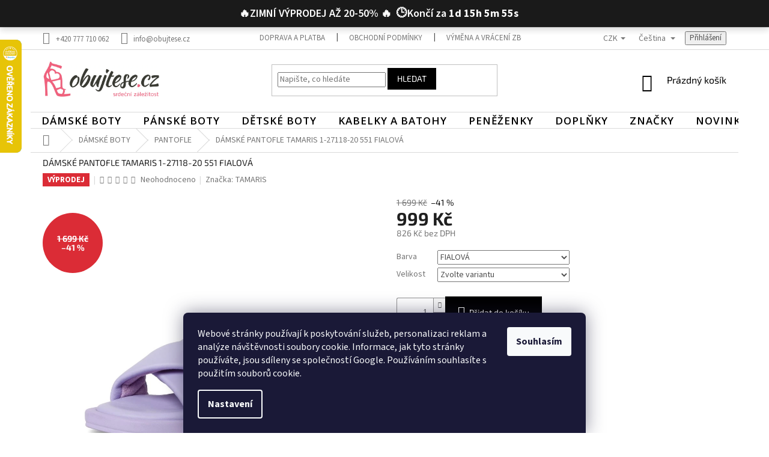

--- FILE ---
content_type: text/html; charset=utf-8
request_url: https://www.obujtese.cz/damske-pantofle-tamaris-1-27118-20-551-fialova/
body_size: 39272
content:
<!doctype html><html lang="cs" dir="ltr" class="header-background-light external-fonts-loaded"><head><meta charset="utf-8" /><meta name="viewport" content="width=device-width,initial-scale=1" /><title>DÁMSKÉ PANTOFLE TAMARIS 1-27118-20 551 FIALOVÁ | Obujtese.cz-srdeční záležitost</title><link rel="preconnect" href="https://cdn.myshoptet.com" /><link rel="dns-prefetch" href="https://cdn.myshoptet.com" /><link rel="preload" href="https://cdn.myshoptet.com/prj/dist/master/cms/libs/jquery/jquery-1.11.3.min.js" as="script" /><link href="https://cdn.myshoptet.com/prj/dist/master/cms/templates/frontend_templates/shared/css/font-face/source-sans-3.css" rel="stylesheet"><link href="https://cdn.myshoptet.com/prj/dist/master/cms/templates/frontend_templates/shared/css/font-face/exo-2.css" rel="stylesheet"><link href="https://cdn.myshoptet.com/prj/dist/master/shop/dist/font-shoptet-11.css.62c94c7785ff2cea73b2.css" rel="stylesheet"><script>
dataLayer = [];
dataLayer.push({'shoptet' : {
    "pageId": 724,
    "pageType": "productDetail",
    "currency": "CZK",
    "currencyInfo": {
        "decimalSeparator": ",",
        "exchangeRate": 1,
        "priceDecimalPlaces": 0,
        "symbol": "K\u010d",
        "symbolLeft": 0,
        "thousandSeparator": " "
    },
    "language": "cs",
    "projectId": 105973,
    "product": {
        "id": 34360,
        "guid": "81fc1c7a-7b3a-11ed-b056-024225a01335",
        "hasVariants": true,
        "codes": [
            {
                "code": "2210578_00041_37"
            },
            {
                "code": "2210578_00041_38"
            },
            {
                "code": "2210578_00041_39"
            },
            {
                "code": "2210578_00041_40"
            },
            {
                "code": "2210578_00041_41"
            }
        ],
        "name": "D\u00c1MSK\u00c9 PANTOFLE TAMARIS 1-27118-20 551 FIALOV\u00c1",
        "appendix": "",
        "weight": 0,
        "manufacturer": "TAMARIS",
        "manufacturerGuid": "1EF53323C4156BA68882DA0BA3DED3EE",
        "currentCategory": "D\u00c1MSK\u00c9 BOTY | D\u00c1MSK\u00c9 PANTOFLE",
        "currentCategoryGuid": "3bb0ac62-15cb-11e6-8a3b-0cc47a6c92bc",
        "defaultCategory": "D\u00c1MSK\u00c9 BOTY | D\u00c1MSK\u00c9 PANTOFLE",
        "defaultCategoryGuid": "3bb0ac62-15cb-11e6-8a3b-0cc47a6c92bc",
        "currency": "CZK",
        "priceWithVat": 999
    },
    "stocks": [
        {
            "id": "ext",
            "title": "Sklad",
            "isDeliveryPoint": 0,
            "visibleOnEshop": 1
        }
    ],
    "cartInfo": {
        "id": null,
        "freeShipping": false,
        "freeShippingFrom": 1000,
        "leftToFreeGift": {
            "formattedPrice": "5 000 K\u010d",
            "priceLeft": 5000
        },
        "freeGift": false,
        "leftToFreeShipping": {
            "priceLeft": 1000,
            "dependOnRegion": 0,
            "formattedPrice": "1 000 K\u010d"
        },
        "discountCoupon": [],
        "getNoBillingShippingPrice": {
            "withoutVat": 0,
            "vat": 0,
            "withVat": 0
        },
        "cartItems": [],
        "taxMode": "ORDINARY"
    },
    "cart": [],
    "customer": {
        "priceRatio": 1,
        "priceListId": 1,
        "groupId": null,
        "registered": false,
        "mainAccount": false
    }
}});
dataLayer.push({'cookie_consent' : {
    "marketing": "denied",
    "analytics": "denied"
}});
document.addEventListener('DOMContentLoaded', function() {
    shoptet.consent.onAccept(function(agreements) {
        if (agreements.length == 0) {
            return;
        }
        dataLayer.push({
            'cookie_consent' : {
                'marketing' : (agreements.includes(shoptet.config.cookiesConsentOptPersonalisation)
                    ? 'granted' : 'denied'),
                'analytics': (agreements.includes(shoptet.config.cookiesConsentOptAnalytics)
                    ? 'granted' : 'denied')
            },
            'event': 'cookie_consent'
        });
    });
});
</script>

<!-- Google Tag Manager -->
<script>(function(w,d,s,l,i){w[l]=w[l]||[];w[l].push({'gtm.start':
new Date().getTime(),event:'gtm.js'});var f=d.getElementsByTagName(s)[0],
j=d.createElement(s),dl=l!='dataLayer'?'&l='+l:'';j.async=true;j.src=
'https://www.googletagmanager.com/gtm.js?id='+i+dl;f.parentNode.insertBefore(j,f);
})(window,document,'script','dataLayer','GTM-T22ZPH4');</script>
<!-- End Google Tag Manager -->

<meta property="og:type" content="website"><meta property="og:site_name" content="obujtese.cz"><meta property="og:url" content="https://www.obujtese.cz/damske-pantofle-tamaris-1-27118-20-551-fialova/"><meta property="og:title" content="DÁMSKÉ PANTOFLE TAMARIS 1-27118-20 551 FIALOVÁ | Obujtese.cz-srdeční záležitost"><meta name="author" content="Obujtese.cz-srdeční záležitost"><meta name="web_author" content="Shoptet.cz"><meta name="dcterms.rightsHolder" content="www.obujtese.cz"><meta name="robots" content="index,follow"><meta property="og:image" content="https://cdn.myshoptet.com/usr/www.obujtese.cz/user/shop/big/34360-2_damske-pantofle-tamaris-1-27118-20-551-fialova.jpg?6664095b"><meta property="og:description" content="DÁMSKÉ PANTOFLE TAMARIS 1-27118-20 551 FIALOVÁ| Obujte se do nové kolekce! Boty Tamaris za akční ceny!  Doprava zdarma! Doručení do 3 dnů."><meta name="description" content="DÁMSKÉ PANTOFLE TAMARIS 1-27118-20 551 FIALOVÁ| Obujte se do nové kolekce! Boty Tamaris za akční ceny!  Doprava zdarma! Doručení do 3 dnů."><meta name="google-site-verification" content="google-site-verification: google4508e7537015f4c5.html"><meta property="product:price:amount" content="999"><meta property="product:price:currency" content="CZK"><style>:root {--color-primary: #000000;--color-primary-h: 0;--color-primary-s: 0%;--color-primary-l: 0%;--color-primary-hover: #000000;--color-primary-hover-h: 0;--color-primary-hover-s: 0%;--color-primary-hover-l: 0%;--color-secondary: #000000;--color-secondary-h: 0;--color-secondary-s: 0%;--color-secondary-l: 0%;--color-secondary-hover: #F0617D;--color-secondary-hover-h: 348;--color-secondary-hover-s: 83%;--color-secondary-hover-l: 66%;--color-tertiary: #000000;--color-tertiary-h: 0;--color-tertiary-s: 0%;--color-tertiary-l: 0%;--color-tertiary-hover: #000000;--color-tertiary-hover-h: 0;--color-tertiary-hover-s: 0%;--color-tertiary-hover-l: 0%;--color-header-background: #ffffff;--template-font: "Source Sans 3";--template-headings-font: "Exo 2";--header-background-url: url("[data-uri]");--cookies-notice-background: #1A1937;--cookies-notice-color: #F8FAFB;--cookies-notice-button-hover: #f5f5f5;--cookies-notice-link-hover: #27263f;--templates-update-management-preview-mode-content: "Náhled aktualizací šablony je aktivní pro váš prohlížeč."}</style>
    
    <link href="https://cdn.myshoptet.com/prj/dist/master/shop/dist/main-11.less.fcb4a42d7bd8a71b7ee2.css" rel="stylesheet" />
        
    <script>var shoptet = shoptet || {};</script>
    <script src="https://cdn.myshoptet.com/prj/dist/master/shop/dist/main-3g-header.js.05f199e7fd2450312de2.js"></script>
<!-- User include --><!-- api 1612(1202) html code header -->
<script id='pixel-chaty' async='true' src='https://cdn.chaty.app/pixel.js?id=0U9CV0wF'></script>
<!-- service 450(104) html code header -->
<link href="https://cdn.myshoptet.com/usr/252557.myshoptet.com/user/documents/news-box-plus/Classic.css?v12" rel="stylesheet" />
<!-- service 565(213) html code header -->
<!--
<link rel="stylesheet" type="text/css" href="https://app.visual.ws/gpwebpay_shoptet/shoptet.css">
<script async defer type="text/javascript" src="https://app.visual.ws/gpwebpay_shoptet/shoptet.js"></script>
-->
<!-- service 659(306) html code header -->
<link rel="stylesheet" type="text/css" href="https://cdn.myshoptet.com/usr/fvstudio.myshoptet.com/user/documents/showmore/fv-studio-app-showmore.css?v=21.10.1">

<!-- service 2322(1835) html code header -->
<link rel="stylesheet" href="https://cdn.myshoptet.com/addons/dominikmartini/product_salecode/styles.header.min.css?1f0482a01621d4a6d7beb5cd811f2e28c64f26c2">
<!-- project html code header -->
<link rel="preconnect" href="https://fonts.gstatic.com" crossorigin>
<link rel="preload" href="https://fonts.googleapis.com/css2?family=Open+Sans:wght@600&display=swap" as="style">
<link href="https://fonts.googleapis.com/css2?family=Open+Sans:wght@600&display=swap" rel="stylesheet">
<style type="text/css"> #category-filter { display: none } </style>
<style type="text/css"> #stock-filter { visibility: hidden } </style>
<style type="text/css">
h1 { font-size: 1.45rem }
</style>

<meta name="facebook-domain-verification" content="vj7bp1qfcndwrqwfn3tif94j67ee92" />


<style type="text/css">
.filter-section.filter-section-boolean .param-filter-top form:first-child{
display:none;
}
#category-filter-hover{
display:block;}

}
.menu-item-913>ul>li>div,.menu-item-4023>ul>li>div{
padding-left:30px;
}

.id-913 .subcategories .image, .id-4023 .subcategories .image{
display:none;
}
.subcategories.with-image li a .text{
color:#000;
}

.latest-contribution-box{
display:none;
}

.flags-extra {
	top: 25px;
	right: auto;
	left: 0px;
}

.flag.flag-discount {
	background: #DB2C36;
	border-radius: 0;
	height: 33px;
	margin-left: 0;
}



@media (min-width: 768px) {

.navigation-in>ul>li{
padding-top:3px;

}
.menu-level-2{
margin-top:3px;
border:none!important;
    box-shadow: 1px 2px 4px #0000006e;
}

	
	.navigation-in {
		background-color: #ffffff;

	}
 
	#navigation {
		position: relative;
		left: 0;
		height: 27px;
		margin-top: 5px;
        border-top: 1px solid #dadada;
	}
	.navigation-in>ul>li {
		border: none;
	}
  /*
  .body .fitted .navigation-in > ul{
justify-content:space-between!important;
}
	.fitted .navigation-in > ul {
		justify-content: space-between;
	}
  */
  
	.navigation-in>ul>li>a,
  .navigation-in>ul>li>a b{
  font-family: 'Open Sans', sans-serif;
    font-weight:600;
		background-color: transparent;
		color: #000;
		font-size: 17px;
		text-transform: uppercase;
		/*padding: 0px 0px;*/
    padding-top:0px;
    padding-bottom:0px;
		outline: none;
		display: block;
		line-height: 2.1875rem;
    margin-left: -1px!important;
    margin-right: -1px!important;
		letter-spacing:1px;
    
	}
	.navigation-in>ul>li>a:hover {
		/*padding: 0px 0px;*/
    padding-top:0px;
    padding-bottom:0px;
    /*padding-left:20px!important;
    padding-right:20px!important;*/
	}
	.navigation-in>ul>li.exp>a,
	.navigation-in>ul>li>a:hover {
		background-color: #fff;
		color: #f16681;
	}
  .navigation-in>ul>li.exp>a{

    margin-left:-1px!important;
    margin-right:-1px!important;
	}
}

.flag.flag-new {
	background: #7f7f7d;
}

.navigation-in>ul>li.ext>ul {
	border-top: 1px solid #e0e0e0;
}

.header-banners {
	border-bottom: 1px solid #e0e0e0;
	padding-bottom: 25px;
}

.widget-parameter-wrapper .widget-parameter-value a {
	width: 25px;
	height: 25px;
	border: 1px solid #e3e3e3;
	display: block;
	text-align: center;
	padding: 0;
	padding-top: 2px;
	margin-right: 5px;
}

.widget-parameter-wrapper .widget-parameter-value a:hover {
	border-color: #000;
	background: #000;
	color: #fff;
}

.product .btn-primary:hover {
	background-color: #eb0037!important;
	border-color: #eb0037!important;
}

@media (min-width: 992px) {
	.breadcrumbs {
		border-top: 1px solid #dadada;
	}
}

.welcome div {
	max-width: 100%;
	text-align: center;
}
.site-msg.information{
    bottom: 50px;
    top: 0px;
    bottom: auto;
    width: 100%;
    display: block;
    max-width: 100%;
    left: 0px;
    position: relative;
    z-index: 99999;
    background: #000000;
    color: #ffffff;
    font-size: 18px;
    text-align: center;
    font-weight: 600;
    z-index:5;
}
@media (min-width: 768px){
.menu-helper {
    background-color: transparent;
    position: absolute;
    right: 0;
}
.navigation-in>ul>li>a:hover {
     padding-left: 20px!important; 
     padding-right: 20px!important; 
     }
     
     .navigation-in>ul>li.ext.exp>a {
     padding-left: 20px!important; 
     padding-right: 20px!important; 
     }
     
 .navigation-in>ul>li:first-child>a:hover{
 margin-left:-1px!important;
 margin-right:-1px!important;
 }
 </style>
 

<script data-addon="Cena po zadání slevového kódu" data-author="Dominik Martini">
var product_salecode_config = {
  "cs": {
    "copy_text": "",
    "text_start": "Vaše cena",
    "text_end": "s kódem v košíku:",
    "tooltip": ""
  }
};
</script>
<style data-addon="Cena po zadání slevového kódu" data-author="Dominik Martini">
.dm-coupon-div {
  border: solid 1px  #db2c36 !important;
  border-radius: 0px !important;
  background-color: #ffffff !important;
  color: #000000 !important;
  padding: 5px !important;
  font-size: 18px !important;
} 
.dm-coupon-div span {
  color: #db2c36 !important;
} 
.dm-coupon-div:before {
  background-color: #db2c36 !important;
  color: #000000 !important;
  font-size: 16px !important;
} 
</style>
<style>
.product {
    background: #ffffff;
    border-radius: 14px;
    padding: 15px;
    box-shadow: 0 6px 20px rgba(0,0,0,0.07);
    transition: 0.25s ease-in-out;
}

.product:hover {
    box-shadow: 0 12px 34px rgba(0,0,0,0.14);
    transform: translateY(-4px);
}

.product .image img {
    border-radius: 12px;
}

.product .p-bottom,
.product .p-middle,
.product .p-top,
.product .price-previous {
    border: none !important;
    box-shadow: none !important;
}
</style>
<style>
nav ul li a[href="/vyprodej/"],
nav ul li a[href="/vypredaj/"] {
    color: #ff1616 !important;
}
</style>
<style>
.menu-item-1042 > a > b {
    color: #db2c36 !important;
    font-weight: 800 !important;
}
</style>

<!-- /User include --><link rel="shortcut icon" href="/favicon.ico" type="image/x-icon" /><link rel="canonical" href="https://www.obujtese.cz/damske-pantofle-tamaris-1-27118-20-551-fialova/" /><link rel="alternate" hreflang="cs" href="https://www.obujtese.cz/damske-pantofle-tamaris-1-27118-20-551-fialova/" /><link rel="alternate" hreflang="sk" href="https://www.obujtese.cz/sk/damske-pantofle-tamaris-1-27118-20-551-fialova/" /><link rel="alternate" hreflang="x-default" href="https://www.obujtese.cz/damske-pantofle-tamaris-1-27118-20-551-fialova/" />    <script>
        var _hwq = _hwq || [];
        _hwq.push(['setKey', '24CDCA1D3D7CAA12A9F2426CD041132A']);
        _hwq.push(['setTopPos', '1']);
        _hwq.push(['showWidget', '21']);
        (function() {
            var ho = document.createElement('script');
            ho.src = 'https://cz.im9.cz/direct/i/gjs.php?n=wdgt&sak=24CDCA1D3D7CAA12A9F2426CD041132A';
            var s = document.getElementsByTagName('script')[0]; s.parentNode.insertBefore(ho, s);
        })();
    </script>
<script>!function(){var t={9196:function(){!function(){var t=/\[object (Boolean|Number|String|Function|Array|Date|RegExp)\]/;function r(r){return null==r?String(r):(r=t.exec(Object.prototype.toString.call(Object(r))))?r[1].toLowerCase():"object"}function n(t,r){return Object.prototype.hasOwnProperty.call(Object(t),r)}function e(t){if(!t||"object"!=r(t)||t.nodeType||t==t.window)return!1;try{if(t.constructor&&!n(t,"constructor")&&!n(t.constructor.prototype,"isPrototypeOf"))return!1}catch(t){return!1}for(var e in t);return void 0===e||n(t,e)}function o(t,r,n){this.b=t,this.f=r||function(){},this.d=!1,this.a={},this.c=[],this.e=function(t){return{set:function(r,n){u(c(r,n),t.a)},get:function(r){return t.get(r)}}}(this),i(this,t,!n);var e=t.push,o=this;t.push=function(){var r=[].slice.call(arguments,0),n=e.apply(t,r);return i(o,r),n}}function i(t,n,o){for(t.c.push.apply(t.c,n);!1===t.d&&0<t.c.length;){if("array"==r(n=t.c.shift()))t:{var i=n,a=t.a;if("string"==r(i[0])){for(var f=i[0].split("."),s=f.pop(),p=(i=i.slice(1),0);p<f.length;p++){if(void 0===a[f[p]])break t;a=a[f[p]]}try{a[s].apply(a,i)}catch(t){}}}else if("function"==typeof n)try{n.call(t.e)}catch(t){}else{if(!e(n))continue;for(var l in n)u(c(l,n[l]),t.a)}o||(t.d=!0,t.f(t.a,n),t.d=!1)}}function c(t,r){for(var n={},e=n,o=t.split("."),i=0;i<o.length-1;i++)e=e[o[i]]={};return e[o[o.length-1]]=r,n}function u(t,o){for(var i in t)if(n(t,i)){var c=t[i];"array"==r(c)?("array"==r(o[i])||(o[i]=[]),u(c,o[i])):e(c)?(e(o[i])||(o[i]={}),u(c,o[i])):o[i]=c}}window.DataLayerHelper=o,o.prototype.get=function(t){var r=this.a;t=t.split(".");for(var n=0;n<t.length;n++){if(void 0===r[t[n]])return;r=r[t[n]]}return r},o.prototype.flatten=function(){this.b.splice(0,this.b.length),this.b[0]={},u(this.a,this.b[0])}}()}},r={};function n(e){var o=r[e];if(void 0!==o)return o.exports;var i=r[e]={exports:{}};return t[e](i,i.exports,n),i.exports}n.n=function(t){var r=t&&t.__esModule?function(){return t.default}:function(){return t};return n.d(r,{a:r}),r},n.d=function(t,r){for(var e in r)n.o(r,e)&&!n.o(t,e)&&Object.defineProperty(t,e,{enumerable:!0,get:r[e]})},n.o=function(t,r){return Object.prototype.hasOwnProperty.call(t,r)},function(){"use strict";n(9196)}()}();</script><style>/* custom background */@media (min-width: 992px) {body {background-color: #ffffff ;background-position: top center;background-repeat: no-repeat;background-attachment: fixed;}}</style>    <!-- Global site tag (gtag.js) - Google Analytics -->
    <script async src="https://www.googletagmanager.com/gtag/js?id=G-FFEMNL5YFR"></script>
    <script>
        
        window.dataLayer = window.dataLayer || [];
        function gtag(){dataLayer.push(arguments);}
        

                    console.debug('default consent data');

            gtag('consent', 'default', {"ad_storage":"denied","analytics_storage":"denied","ad_user_data":"denied","ad_personalization":"denied","wait_for_update":500});
            dataLayer.push({
                'event': 'default_consent'
            });
        
        gtag('js', new Date());

                gtag('config', 'UA-77911156-1', { 'groups': "UA" });
        
                gtag('config', 'G-FFEMNL5YFR', {"groups":"GA4","send_page_view":false,"content_group":"productDetail","currency":"CZK","page_language":"cs"});
        
                gtag('config', 'AW-880752814', {"allow_enhanced_conversions":true});
        
        
        
        
        
                    gtag('event', 'page_view', {"send_to":"GA4","page_language":"cs","content_group":"productDetail","currency":"CZK"});
        
                gtag('set', 'currency', 'CZK');

        gtag('event', 'view_item', {
            "send_to": "UA",
            "items": [
                {
                    "id": "2210578_00041_38",
                    "name": "D\u00c1MSK\u00c9 PANTOFLE TAMARIS 1-27118-20 551 FIALOV\u00c1",
                    "category": "D\u00c1MSK\u00c9 BOTY \/ D\u00c1MSK\u00c9 PANTOFLE",
                                        "brand": "TAMARIS",
                                                            "variant": "Barva: FIALOV\u00c1, Velikost: 38",
                                        "price": 826
                }
            ]
        });
        
        
        
        
        
                    gtag('event', 'view_item', {"send_to":"GA4","page_language":"cs","content_group":"productDetail","value":826,"currency":"CZK","items":[{"item_id":"2210578_00041_38","item_name":"D\u00c1MSK\u00c9 PANTOFLE TAMARIS 1-27118-20 551 FIALOV\u00c1","item_brand":"TAMARIS","item_category":"D\u00c1MSK\u00c9 BOTY","item_category2":"D\u00c1MSK\u00c9 PANTOFLE","item_variant":"2210578_00041_38~Barva: FIALOV\u00c1, Velikost: 38","price":826,"quantity":1,"index":0}]});
        
        
        
        
        
        
        
        document.addEventListener('DOMContentLoaded', function() {
            if (typeof shoptet.tracking !== 'undefined') {
                for (var id in shoptet.tracking.bannersList) {
                    gtag('event', 'view_promotion', {
                        "send_to": "UA",
                        "promotions": [
                            {
                                "id": shoptet.tracking.bannersList[id].id,
                                "name": shoptet.tracking.bannersList[id].name,
                                "position": shoptet.tracking.bannersList[id].position
                            }
                        ]
                    });
                }
            }

            shoptet.consent.onAccept(function(agreements) {
                if (agreements.length !== 0) {
                    console.debug('gtag consent accept');
                    var gtagConsentPayload =  {
                        'ad_storage': agreements.includes(shoptet.config.cookiesConsentOptPersonalisation)
                            ? 'granted' : 'denied',
                        'analytics_storage': agreements.includes(shoptet.config.cookiesConsentOptAnalytics)
                            ? 'granted' : 'denied',
                                                                                                'ad_user_data': agreements.includes(shoptet.config.cookiesConsentOptPersonalisation)
                            ? 'granted' : 'denied',
                        'ad_personalization': agreements.includes(shoptet.config.cookiesConsentOptPersonalisation)
                            ? 'granted' : 'denied',
                        };
                    console.debug('update consent data', gtagConsentPayload);
                    gtag('consent', 'update', gtagConsentPayload);
                    dataLayer.push(
                        { 'event': 'update_consent' }
                    );
                }
            });
        });
    </script>
<!-- Start Srovname.cz Pixel -->
<script type="text/plain" data-cookiecategory="analytics">
    !(function (e, n, t, a, s, o, r) {
        e[a] ||
        (((s = e[a] = function () {
            s.process ? s.process.apply(s, arguments) : s.queue.push(arguments);
        }).queue = []),
            ((o = n.createElement(t)).async = 1),
            (o.src = "https://tracking.srovname.cz/srovnamepixel.js"),
            (o.dataset.srv9 = "1"),
            (r = n.getElementsByTagName(t)[0]).parentNode.insertBefore(o, r));
    })(window, document, "script", "srovname");
    srovname("init", "afccf10da84651ea4e67d24d18fc3d75");
</script>
<!-- End Srovname.cz Pixel -->
<script>
    (function(t, r, a, c, k, i, n, g) { t['ROIDataObject'] = k;
    t[k]=t[k]||function(){ (t[k].q=t[k].q||[]).push(arguments) },t[k].c=i;n=r.createElement(a),
    g=r.getElementsByTagName(a)[0];n.async=1;n.src=c;g.parentNode.insertBefore(n,g)
    })(window, document, 'script', '//www.heureka.cz/ocm/sdk.js?source=shoptet&version=2&page=product_detail', 'heureka', 'cz');

    heureka('set_user_consent', 0);
</script>
</head><body class="desktop id-724 in-damske-pantofle template-11 type-product type-detail one-column-body columns-3 ums_forms_redesign--off ums_a11y_category_page--on ums_discussion_rating_forms--off ums_flags_display_unification--on ums_a11y_login--on mobile-header-version-0"><noscript>
    <style>
        #header {
            padding-top: 0;
            position: relative !important;
            top: 0;
        }
        .header-navigation {
            position: relative !important;
        }
        .overall-wrapper {
            margin: 0 !important;
        }
        body:not(.ready) {
            visibility: visible !important;
        }
    </style>
    <div class="no-javascript">
        <div class="no-javascript__title">Musíte změnit nastavení vašeho prohlížeče</div>
        <div class="no-javascript__text">Podívejte se na: <a href="https://www.google.com/support/bin/answer.py?answer=23852">Jak povolit JavaScript ve vašem prohlížeči</a>.</div>
        <div class="no-javascript__text">Pokud používáte software na blokování reklam, může být nutné povolit JavaScript z této stránky.</div>
        <div class="no-javascript__text">Děkujeme.</div>
    </div>
</noscript>

        <div id="fb-root"></div>
        <script>
            window.fbAsyncInit = function() {
                FB.init({
//                    appId            : 'your-app-id',
                    autoLogAppEvents : true,
                    xfbml            : true,
                    version          : 'v19.0'
                });
            };
        </script>
        <script async defer crossorigin="anonymous" src="https://connect.facebook.net/cs_CZ/sdk.js"></script><script>
(function(l, u, c, i, n, k, a) {l['ModioCZ'] = n;
l[n]=l[n]||function(){(l[n].q=l[n].q||[]).push(arguments)};k=u.createElement(c),
a=u.getElementsByTagName(c)[0];k.async=1;k.src=i;a.parentNode.insertBefore(k,a)
})(window, document, 'script', '//trackingapi.modio.cz/ppc.js', 'modio');

modio('init', '95c40d1c');

var dataHelper = new DataLayerHelper(dataLayer);

if (dataHelper.get('shoptet.pageType') == 'thankYou') {
    var order_id = dataHelper.get('shoptet.order.orderNo');
    var price = dataHelper.get('shoptet.order.total');
    var currency = dataHelper.get('shoptet.order.currencyCode');
    if(order_id !== undefined){
        modio('purchase', order_id, price, currency);
    }
}
</script>

<!-- Google Tag Manager (noscript) -->
<noscript><iframe src="https://www.googletagmanager.com/ns.html?id=GTM-T22ZPH4"
height="0" width="0" style="display:none;visibility:hidden"></iframe></noscript>
<!-- End Google Tag Manager (noscript) -->

    <div class="siteCookies siteCookies--bottom siteCookies--dark js-siteCookies" role="dialog" data-testid="cookiesPopup" data-nosnippet>
        <div class="siteCookies__form">
            <div class="siteCookies__content">
                <div class="siteCookies__text">
                    <span>Webové stránky používají k poskytování služeb, personalizaci reklam a analýze návštěvnosti soubory cookie. Informace, jak tyto stránky používáte, jsou sdíleny se společností Google. Používáním souhlasíte s použitím souborů cookie.</span>
                </div>
                <p class="siteCookies__links">
                    <button class="siteCookies__link js-cookies-settings" aria-label="Nastavení cookies" data-testid="cookiesSettings">Nastavení</button>
                </p>
            </div>
            <div class="siteCookies__buttonWrap">
                                <button class="siteCookies__button js-cookiesConsentSubmit" value="all" aria-label="Přijmout cookies" data-testid="buttonCookiesAccept">Souhlasím</button>
            </div>
        </div>
        <script>
            document.addEventListener("DOMContentLoaded", () => {
                const siteCookies = document.querySelector('.js-siteCookies');
                document.addEventListener("scroll", shoptet.common.throttle(() => {
                    const st = document.documentElement.scrollTop;
                    if (st > 1) {
                        siteCookies.classList.add('siteCookies--scrolled');
                    } else {
                        siteCookies.classList.remove('siteCookies--scrolled');
                    }
                }, 100));
            });
        </script>
    </div>
<a href="#content" class="skip-link sr-only">Přejít na obsah</a><div class="overall-wrapper"><div class="site-msg information"><div class="container"><div class="text">🔥ZIMNÍ VÝPRODEJ AŽ 20-50% 🔥</div><div class="close js-close-information-msg"></div></div></div><div class="user-action"><div class="container">
    <div class="user-action-in">
                    <div id="login" class="user-action-login popup-widget login-widget" role="dialog" aria-labelledby="loginHeading">
        <div class="popup-widget-inner">
                            <h2 id="loginHeading">Přihlášení k vašemu účtu</h2><div id="customerLogin"><form action="/action/Customer/Login/" method="post" id="formLoginIncluded" class="csrf-enabled formLogin" data-testid="formLogin"><input type="hidden" name="referer" value="" /><div class="form-group"><div class="input-wrapper email js-validated-element-wrapper no-label"><input type="email" name="email" class="form-control" autofocus placeholder="E-mailová adresa (např. jan@novak.cz)" data-testid="inputEmail" autocomplete="email" required /></div></div><div class="form-group"><div class="input-wrapper password js-validated-element-wrapper no-label"><input type="password" name="password" class="form-control" placeholder="Heslo" data-testid="inputPassword" autocomplete="current-password" required /><span class="no-display">Nemůžete vyplnit toto pole</span><input type="text" name="surname" value="" class="no-display" /></div></div><div class="form-group"><div class="login-wrapper"><button type="submit" class="btn btn-secondary btn-text btn-login" data-testid="buttonSubmit">Přihlásit se</button><div class="password-helper"><a href="/registrace/" data-testid="signup" rel="nofollow">Nová registrace</a><a href="/klient/zapomenute-heslo/" rel="nofollow">Zapomenuté heslo</a></div></div></div></form>
</div>                    </div>
    </div>

                            <div id="cart-widget" class="user-action-cart popup-widget cart-widget loader-wrapper" data-testid="popupCartWidget" role="dialog" aria-hidden="true">
    <div class="popup-widget-inner cart-widget-inner place-cart-here">
        <div class="loader-overlay">
            <div class="loader"></div>
        </div>
    </div>

    <div class="cart-widget-button">
        <a href="/kosik/" class="btn btn-conversion" id="continue-order-button" rel="nofollow" data-testid="buttonNextStep">Pokračovat do košíku</a>
    </div>
</div>
            </div>
</div>
</div><div class="top-navigation-bar" data-testid="topNavigationBar">

    <div class="container">

        <div class="top-navigation-contacts">
            <strong>Zákaznická podpora:</strong><a href="tel:+420777710062" class="project-phone" aria-label="Zavolat na +420777710062" data-testid="contactboxPhone"><span>+420 777 710 062</span></a><a href="mailto:info@obujtese.cz" class="project-email" data-testid="contactboxEmail"><span>info@obujtese.cz</span></a>        </div>

                            <div class="top-navigation-menu">
                <div class="top-navigation-menu-trigger"></div>
                <ul class="top-navigation-bar-menu">
                                            <li class="top-navigation-menu-item-1187">
                            <a href="/clanky/informace-o-doprave/">Doprava a platba</a>
                        </li>
                                            <li class="top-navigation-menu-item-1063">
                            <a href="/clanky/obchodni-podminky/">Obchodní podmínky</a>
                        </li>
                                            <li class="top-navigation-menu-item-1273">
                            <a href="/clanky/vraceni-zbozi/">Výměna a vrácení zboží</a>
                        </li>
                                            <li class="top-navigation-menu-item-1069">
                            <a href="/clanky/reklamacni-rad/">Reklamační řád</a>
                        </li>
                                            <li class="top-navigation-menu-item-1135">
                            <a href="/clanky/ochrana-osobnich-udaju/">Ochrana osobních údajů</a>
                        </li>
                                            <li class="top-navigation-menu-item-29">
                            <a href="/clanky/kontakty/">Kontakty</a>
                        </li>
                                            <li class="top-navigation-menu-item-1168">
                            <a href="/clanky/o-nas/">O nás</a>
                        </li>
                                            <li class="top-navigation-menu-item-682">
                            <a href="/rubriky/pece-a-udrzba/">Péče a údržba obuvi</a>
                        </li>
                                    </ul>
                <ul class="top-navigation-bar-menu-helper"></ul>
            </div>
        
        <div class="top-navigation-tools top-navigation-tools--language">
            <div class="responsive-tools">
                <a href="#" class="toggle-window" data-target="search" aria-label="Hledat" data-testid="linkSearchIcon"></a>
                                                            <a href="#" class="toggle-window" data-target="login"></a>
                                                    <a href="#" class="toggle-window" data-target="navigation" aria-label="Menu" data-testid="hamburgerMenu"></a>
            </div>
                <div class="languagesMenu">
        <button id="topNavigationDropdown" class="languagesMenu__flags" type="button" data-toggle="dropdown" aria-haspopup="true" aria-expanded="false">
            <svg aria-hidden="true" style="position: absolute; width: 0; height: 0; overflow: hidden;" version="1.1" xmlns="http://www.w3.org/2000/svg" xmlns:xlink="http://www.w3.org/1999/xlink"><defs><symbol id="shp-flag-CZ" viewBox="0 0 32 32"><title>CZ</title><path fill="#0052b4" style="fill: var(--color20, #0052b4)" d="M0 5.334h32v21.333h-32v-21.333z"></path><path fill="#d80027" style="fill: var(--color19, #d80027)" d="M32 16v10.666h-32l13.449-10.666z"></path><path fill="#f0f0f0" style="fill: var(--color21, #f0f0f0)" d="M32 5.334v10.666h-18.551l-13.449-10.666z"></path></symbol><symbol id="shp-flag-SK" viewBox="0 0 32 32"><title>SK</title><path fill="#f0f0f0" style="fill: var(--color21, #f0f0f0)" d="M0 5.334h32v21.333h-32v-21.333z"></path><path fill="#0052b4" style="fill: var(--color20, #0052b4)" d="M0 12.29h32v7.42h-32v-7.42z"></path><path fill="#d80027" style="fill: var(--color19, #d80027)" d="M0 19.71h32v6.957h-32v-6.956z"></path><path fill="#f0f0f0" style="fill: var(--color21, #f0f0f0)" d="M8.092 11.362v5.321c0 3.027 3.954 3.954 3.954 3.954s3.954-0.927 3.954-3.954v-5.321h-7.908z"></path><path fill="#d80027" style="fill: var(--color19, #d80027)" d="M9.133 11.518v5.121c0 0.342 0.076 0.665 0.226 0.968 1.493 0 3.725 0 5.373 0 0.15-0.303 0.226-0.626 0.226-0.968v-5.121h-5.826z"></path><path fill="#f0f0f0" style="fill: var(--color21, #f0f0f0)" d="M13.831 15.089h-1.339v-0.893h0.893v-0.893h-0.893v-0.893h-0.893v0.893h-0.893v0.893h0.893v0.893h-1.339v0.893h1.339v0.893h0.893v-0.893h1.339z"></path><path fill="#0052b4" style="fill: var(--color20, #0052b4)" d="M10.577 18.854c0.575 0.361 1.166 0.571 1.469 0.665 0.303-0.093 0.894-0.303 1.469-0.665 0.58-0.365 0.987-0.782 1.218-1.246-0.255-0.18-0.565-0.286-0.901-0.286-0.122 0-0.241 0.015-0.355 0.041-0.242-0.55-0.791-0.934-1.43-0.934s-1.188 0.384-1.43 0.934c-0.114-0.027-0.233-0.041-0.355-0.041-0.336 0-0.646 0.106-0.901 0.286 0.231 0.465 0.637 0.882 1.217 1.246z"></path></symbol></defs></svg>
            <svg class="shp-flag shp-flag-CZ">
                <use xlink:href="#shp-flag-CZ"></use>
            </svg>
            <span class="caret"></span>
        </button>
        <div class="languagesMenu__content" aria-labelledby="topNavigationDropdown">
                            <div class="languagesMenu__box toggle-window js-languagesMenu__box" data-hover="true" data-target="currency">
                    <div class="languagesMenu__header languagesMenu__header--name">Měna</div>
                    <div class="languagesMenu__header languagesMenu__header--actual" data-toggle="dropdown">CZK<span class="caret"></span></div>
                    <ul class="languagesMenu__list languagesMenu__list--currency">
                                                    <li class="languagesMenu__list__item">
                                <a href="/action/Currency/changeCurrency/?currencyCode=CZK" rel="nofollow" class="languagesMenu__list__link languagesMenu__list__link--currency">CZK</a>
                            </li>
                                                    <li class="languagesMenu__list__item">
                                <a href="/action/Currency/changeCurrency/?currencyCode=EUR" rel="nofollow" class="languagesMenu__list__link languagesMenu__list__link--currency">EUR</a>
                            </li>
                                            </ul>
                </div>
                                        <div class="languagesMenu__box toggle-window js-languagesMenu__box" data-hover="true" data-target="language">
                    <div class="languagesMenu__header languagesMenu__header--name">Jazyk</div>
                    <div class="languagesMenu__header languagesMenu__header--actual" data-toggle="dropdown">
                                                                                    
                                    Čeština
                                
                                                                                                                                <span class="caret"></span>
                    </div>
                    <ul class="languagesMenu__list languagesMenu__list--language">
                                                    <li>
                                <a href="/action/Language/changeLanguage/?language=cs" rel="nofollow" class="languagesMenu__list__link">
                                    <svg class="shp-flag shp-flag-CZ">
                                        <use xlink:href="#shp-flag-CZ"></use>
                                    </svg>
                                    <span class="languagesMenu__list__name languagesMenu__list__name--actual">Čeština</span>
                                </a>
                            </li>
                                                    <li>
                                <a href="/action/Language/changeLanguage/?language=sk" rel="nofollow" class="languagesMenu__list__link">
                                    <svg class="shp-flag shp-flag-SK">
                                        <use xlink:href="#shp-flag-SK"></use>
                                    </svg>
                                    <span class="languagesMenu__list__name">Slovenčina</span>
                                </a>
                            </li>
                                            </ul>
                </div>
                    </div>
    </div>
            <button class="top-nav-button top-nav-button-login toggle-window" type="button" data-target="login" aria-haspopup="dialog" aria-controls="login" aria-expanded="false" data-testid="signin"><span>Přihlášení</span></button>        </div>

    </div>

</div>
<header id="header"><div class="container navigation-wrapper">
    <div class="header-top">
        <div class="site-name-wrapper">
            <div class="site-name"><a href="/" data-testid="linkWebsiteLogo"><img src="https://cdn.myshoptet.com/usr/www.obujtese.cz/user/logos/obujtese_cmyk_poz_-_kopie.png" alt="Obujtese.cz-srdeční záležitost" fetchpriority="low" /></a></div>        </div>
        <div class="search" itemscope itemtype="https://schema.org/WebSite">
            <meta itemprop="headline" content="DÁMSKÉ PANTOFLE"/><meta itemprop="url" content="https://www.obujtese.cz"/><meta itemprop="text" content="DÁMSKÉ PANTOFLE TAMARIS 1-27118-20 551 FIALOVÁ| Obujte se do nové kolekce! Boty Tamaris za akční ceny! Doprava zdarma! Doručení do 3 dnů."/>            <form action="/action/ProductSearch/prepareString/" method="post"
    id="formSearchForm" class="search-form compact-form js-search-main"
    itemprop="potentialAction" itemscope itemtype="https://schema.org/SearchAction" data-testid="searchForm">
    <fieldset>
        <meta itemprop="target"
            content="https://www.obujtese.cz/vyhledavani/?string={string}"/>
        <input type="hidden" name="language" value="cs"/>
        
            
<input
    type="search"
    name="string"
        class="query-input form-control search-input js-search-input"
    placeholder="Napište, co hledáte"
    autocomplete="off"
    required
    itemprop="query-input"
    aria-label="Vyhledávání"
    data-testid="searchInput"
>
            <button type="submit" class="btn btn-default" data-testid="searchBtn">Hledat</button>
        
    </fieldset>
</form>
        </div>
        <div class="navigation-buttons">
                
    <a href="/kosik/" class="btn btn-icon toggle-window cart-count" data-target="cart" data-hover="true" data-redirect="true" data-testid="headerCart" rel="nofollow" aria-haspopup="dialog" aria-expanded="false" aria-controls="cart-widget">
        
                <span class="sr-only">Nákupní košík</span>
        
            <span class="cart-price visible-lg-inline-block" data-testid="headerCartPrice">
                                    Prázdný košík                            </span>
        
    
            </a>
        </div>
    </div>
    <nav id="navigation" aria-label="Hlavní menu" data-collapsible="true"><div class="navigation-in menu"><ul class="menu-level-1" role="menubar" data-testid="headerMenuItems"><li class="menu-item-685 ext" role="none"><a href="/damske-boty/" data-testid="headerMenuItem" role="menuitem" aria-haspopup="true" aria-expanded="false"><b>DÁMSKÉ BOTY</b><span class="submenu-arrow"></span></a><ul class="menu-level-2" aria-label="DÁMSKÉ BOTY" tabindex="-1" role="menu"><li class="menu-item-730" role="none"><a href="/damske-baleriny/" class="menu-image" data-testid="headerMenuItem" tabindex="-1" aria-hidden="true"><img src="data:image/svg+xml,%3Csvg%20width%3D%22140%22%20height%3D%22100%22%20xmlns%3D%22http%3A%2F%2Fwww.w3.org%2F2000%2Fsvg%22%3E%3C%2Fsvg%3E" alt="" aria-hidden="true" width="140" height="100"  data-src="https://cdn.myshoptet.com/usr/www.obujtese.cz/user/categories/thumb/baler__na.png" fetchpriority="low" /></a><div><a href="/damske-baleriny/" data-testid="headerMenuItem" role="menuitem"><span>BALERÍNY</span></a>
                        </div></li><li class="menu-item-712" role="none"><a href="/damske-tenisky/" class="menu-image" data-testid="headerMenuItem" tabindex="-1" aria-hidden="true"><img src="data:image/svg+xml,%3Csvg%20width%3D%22140%22%20height%3D%22100%22%20xmlns%3D%22http%3A%2F%2Fwww.w3.org%2F2000%2Fsvg%22%3E%3C%2Fsvg%3E" alt="" aria-hidden="true" width="140" height="100"  data-src="https://cdn.myshoptet.com/usr/www.obujtese.cz/user/categories/thumb/favikona_tenisky.png" fetchpriority="low" /></a><div><a href="/damske-tenisky/" data-testid="headerMenuItem" role="menuitem"><span>TENISKY</span></a>
                        </div></li><li class="menu-item-16508" role="none"><a href="/trekingove-boty/" class="menu-image" data-testid="headerMenuItem" tabindex="-1" aria-hidden="true"><img src="data:image/svg+xml,%3Csvg%20width%3D%22140%22%20height%3D%22100%22%20xmlns%3D%22http%3A%2F%2Fwww.w3.org%2F2000%2Fsvg%22%3E%3C%2Fsvg%3E" alt="" aria-hidden="true" width="140" height="100"  data-src="https://cdn.myshoptet.com/usr/www.obujtese.cz/user/categories/thumb/4ada-1.jpg" fetchpriority="low" /></a><div><a href="/trekingove-boty/" data-testid="headerMenuItem" role="menuitem"><span>TREKINGOVÉ BOTY</span></a>
                        </div></li><li class="menu-item-733 has-third-level" role="none"><a href="/damske-polobotky/" class="menu-image" data-testid="headerMenuItem" tabindex="-1" aria-hidden="true"><img src="data:image/svg+xml,%3Csvg%20width%3D%22140%22%20height%3D%22100%22%20xmlns%3D%22http%3A%2F%2Fwww.w3.org%2F2000%2Fsvg%22%3E%3C%2Fsvg%3E" alt="" aria-hidden="true" width="140" height="100"  data-src="https://cdn.myshoptet.com/usr/www.obujtese.cz/user/categories/thumb/001-23305-29-001-270.png" fetchpriority="low" /></a><div><a href="/damske-polobotky/" data-testid="headerMenuItem" role="menuitem"><span>POLOBOTKY</span></a>
                                                    <ul class="menu-level-3" role="menu">
                                                                    <li class="menu-item-4017" role="none">
                                        <a href="/snerovaci-polobotky/" data-testid="headerMenuItem" role="menuitem">
                                            ŠNĚROVACÍ</a>,                                    </li>
                                                                    <li class="menu-item-4020" role="none">
                                        <a href="/nazouvaci-polobotky/" data-testid="headerMenuItem" role="menuitem">
                                            NAZOUVACÍ</a>                                    </li>
                                                            </ul>
                        </div></li><li class="menu-item-7576" role="none"><a href="/damske-mokasiny/" class="menu-image" data-testid="headerMenuItem" tabindex="-1" aria-hidden="true"><img src="data:image/svg+xml,%3Csvg%20width%3D%22140%22%20height%3D%22100%22%20xmlns%3D%22http%3A%2F%2Fwww.w3.org%2F2000%2Fsvg%22%3E%3C%2Fsvg%3E" alt="" aria-hidden="true" width="140" height="100"  data-src="https://cdn.myshoptet.com/usr/www.obujtese.cz/user/categories/thumb/001-24204-29-001-270.png" fetchpriority="low" /></a><div><a href="/damske-mokasiny/" data-testid="headerMenuItem" role="menuitem"><span>MOKASÍNY</span></a>
                        </div></li><li class="menu-item-718" role="none"><a href="/damske-lodicky/" class="menu-image" data-testid="headerMenuItem" tabindex="-1" aria-hidden="true"><img src="data:image/svg+xml,%3Csvg%20width%3D%22140%22%20height%3D%22100%22%20xmlns%3D%22http%3A%2F%2Fwww.w3.org%2F2000%2Fsvg%22%3E%3C%2Fsvg%3E" alt="" aria-hidden="true" width="140" height="100"  data-src="https://cdn.myshoptet.com/usr/www.obujtese.cz/user/categories/thumb/lodi__ky.png" fetchpriority="low" /></a><div><a href="/damske-lodicky/" data-testid="headerMenuItem" role="menuitem"><span>LODIČKY</span></a>
                        </div></li><li class="menu-item-721" role="none"><a href="/damske-sandaly/" class="menu-image" data-testid="headerMenuItem" tabindex="-1" aria-hidden="true"><img src="data:image/svg+xml,%3Csvg%20width%3D%22140%22%20height%3D%22100%22%20xmlns%3D%22http%3A%2F%2Fwww.w3.org%2F2000%2Fsvg%22%3E%3C%2Fsvg%3E" alt="" aria-hidden="true" width="140" height="100"  data-src="https://cdn.myshoptet.com/usr/www.obujtese.cz/user/categories/thumb/sand__ly.png" fetchpriority="low" /></a><div><a href="/damske-sandaly/" data-testid="headerMenuItem" role="menuitem"><span>SANDÁLY</span></a>
                        </div></li><li class="menu-item-724 has-third-level active" role="none"><a href="/damske-pantofle/" class="menu-image" data-testid="headerMenuItem" tabindex="-1" aria-hidden="true"><img src="data:image/svg+xml,%3Csvg%20width%3D%22140%22%20height%3D%22100%22%20xmlns%3D%22http%3A%2F%2Fwww.w3.org%2F2000%2Fsvg%22%3E%3C%2Fsvg%3E" alt="" aria-hidden="true" width="140" height="100"  data-src="https://cdn.myshoptet.com/usr/www.obujtese.cz/user/categories/thumb/pantofle.png" fetchpriority="low" /></a><div><a href="/damske-pantofle/" data-testid="headerMenuItem" role="menuitem"><span>PANTOFLE</span></a>
                                                    <ul class="menu-level-3" role="menu">
                                                                    <li class="menu-item-1314" role="none">
                                        <a href="/damske-zdravotni-pantofle/" data-testid="headerMenuItem" role="menuitem">
                                            ZDRAVOTNÍ</a>                                    </li>
                                                            </ul>
                        </div></li><li class="menu-item-727" role="none"><a href="/damske-zabky/" class="menu-image" data-testid="headerMenuItem" tabindex="-1" aria-hidden="true"><img src="data:image/svg+xml,%3Csvg%20width%3D%22140%22%20height%3D%22100%22%20xmlns%3D%22http%3A%2F%2Fwww.w3.org%2F2000%2Fsvg%22%3E%3C%2Fsvg%3E" alt="" aria-hidden="true" width="140" height="100"  data-src="https://cdn.myshoptet.com/usr/www.obujtese.cz/user/categories/thumb/001-27123-26-007-270.png" fetchpriority="low" /></a><div><a href="/damske-zabky/" data-testid="headerMenuItem" role="menuitem"><span>ŽABKY</span></a>
                        </div></li><li class="menu-item-1174 has-third-level" role="none"><a href="/damske-kotnikove-boty/" class="menu-image" data-testid="headerMenuItem" tabindex="-1" aria-hidden="true"><img src="data:image/svg+xml,%3Csvg%20width%3D%22140%22%20height%3D%22100%22%20xmlns%3D%22http%3A%2F%2Fwww.w3.org%2F2000%2Fsvg%22%3E%3C%2Fsvg%3E" alt="" aria-hidden="true" width="140" height="100"  data-src="https://cdn.myshoptet.com/usr/www.obujtese.cz/user/categories/thumb/kotn__k.png" fetchpriority="low" /></a><div><a href="/damske-kotnikove-boty/" data-testid="headerMenuItem" role="menuitem"><span>KOTNÍKOVÉ BOTY</span></a>
                                                    <ul class="menu-level-3" role="menu">
                                                                    <li class="menu-item-1293" role="none">
                                        <a href="/kotnikove-boty-snerovaci/" data-testid="headerMenuItem" role="menuitem">
                                            ŠNĚROVACÍ</a>,                                    </li>
                                                                    <li class="menu-item-4089" role="none">
                                        <a href="/nazouvaci-kotnikove-boty/" data-testid="headerMenuItem" role="menuitem">
                                            NAZOUVACÍ</a>                                    </li>
                                                            </ul>
                        </div></li><li class="menu-item-715" role="none"><a href="/damske-kozacky/" class="menu-image" data-testid="headerMenuItem" tabindex="-1" aria-hidden="true"><img src="data:image/svg+xml,%3Csvg%20width%3D%22140%22%20height%3D%22100%22%20xmlns%3D%22http%3A%2F%2Fwww.w3.org%2F2000%2Fsvg%22%3E%3C%2Fsvg%3E" alt="" aria-hidden="true" width="140" height="100"  data-src="https://cdn.myshoptet.com/usr/www.obujtese.cz/user/categories/thumb/koza__ky.png" fetchpriority="low" /></a><div><a href="/damske-kozacky/" data-testid="headerMenuItem" role="menuitem"><span>KOZAČKY</span></a>
                        </div></li><li class="menu-item-739" role="none"><a href="/damske-snehule/" class="menu-image" data-testid="headerMenuItem" tabindex="-1" aria-hidden="true"><img src="data:image/svg+xml,%3Csvg%20width%3D%22140%22%20height%3D%22100%22%20xmlns%3D%22http%3A%2F%2Fwww.w3.org%2F2000%2Fsvg%22%3E%3C%2Fsvg%3E" alt="" aria-hidden="true" width="140" height="100"  data-src="https://cdn.myshoptet.com/usr/www.obujtese.cz/user/categories/thumb/001-sn__hule-25-237-270.png" fetchpriority="low" /></a><div><a href="/damske-snehule/" data-testid="headerMenuItem" role="menuitem"><span>SNĚHULE</span></a>
                        </div></li><li class="menu-item-1324" role="none"><a href="/https-www-obujtese-cz-damske-boty--pv22-73/" class="menu-image" data-testid="headerMenuItem" tabindex="-1" aria-hidden="true"><img src="data:image/svg+xml,%3Csvg%20width%3D%22140%22%20height%3D%22100%22%20xmlns%3D%22http%3A%2F%2Fwww.w3.org%2F2000%2Fsvg%22%3E%3C%2Fsvg%3E" alt="" aria-hidden="true" width="140" height="100"  data-src="https://cdn.myshoptet.com/usr/www.obujtese.cz/user/categories/thumb/unnamed.png" fetchpriority="low" /></a><div><a href="/https-www-obujtese-cz-damske-boty--pv22-73/" data-testid="headerMenuItem" role="menuitem"><span>NADMĚRNÉ VELIKOSTI</span></a>
                        </div></li></ul></li>
<li class="menu-item-742 ext" role="none"><a href="/panske-boty/" data-testid="headerMenuItem" role="menuitem" aria-haspopup="true" aria-expanded="false"><b>PÁNSKÉ BOTY</b><span class="submenu-arrow"></span></a><ul class="menu-level-2" aria-label="PÁNSKÉ BOTY" tabindex="-1" role="menu"><li class="menu-item-745 has-third-level" role="none"><a href="/panske-polobotky/" class="menu-image" data-testid="headerMenuItem" tabindex="-1" aria-hidden="true"><img src="data:image/svg+xml,%3Csvg%20width%3D%22140%22%20height%3D%22100%22%20xmlns%3D%22http%3A%2F%2Fwww.w3.org%2F2000%2Fsvg%22%3E%3C%2Fsvg%3E" alt="" aria-hidden="true" width="140" height="100"  data-src="https://cdn.myshoptet.com/usr/www.obujtese.cz/user/categories/thumb/p__nsk___boty.png" fetchpriority="low" /></a><div><a href="/panske-polobotky/" data-testid="headerMenuItem" role="menuitem"><span>POLOBOTKY</span></a>
                                                    <ul class="menu-level-3" role="menu">
                                                                    <li class="menu-item-1111" role="none">
                                        <a href="/panske-snerovaci-polobotky/" data-testid="headerMenuItem" role="menuitem">
                                            ŠNĚROVACÍ</a>,                                    </li>
                                                                    <li class="menu-item-4053" role="none">
                                        <a href="/panske-nazouvaci-polobotky/" data-testid="headerMenuItem" role="menuitem">
                                            NAZOUVACÍ</a>                                    </li>
                                                            </ul>
                        </div></li><li class="menu-item-748" role="none"><a href="/panske-tenisky/" class="menu-image" data-testid="headerMenuItem" tabindex="-1" aria-hidden="true"><img src="data:image/svg+xml,%3Csvg%20width%3D%22140%22%20height%3D%22100%22%20xmlns%3D%22http%3A%2F%2Fwww.w3.org%2F2000%2Fsvg%22%3E%3C%2Fsvg%3E" alt="" aria-hidden="true" width="140" height="100"  data-src="https://cdn.myshoptet.com/usr/www.obujtese.cz/user/categories/thumb/b6163-15-220-e0.png" fetchpriority="low" /></a><div><a href="/panske-tenisky/" data-testid="headerMenuItem" role="menuitem"><span>TENISKY</span></a>
                        </div></li><li class="menu-item-16514" role="none"><a href="/panske-trekingove-boty/" class="menu-image" data-testid="headerMenuItem" tabindex="-1" aria-hidden="true"><img src="data:image/svg+xml,%3Csvg%20width%3D%22140%22%20height%3D%22100%22%20xmlns%3D%22http%3A%2F%2Fwww.w3.org%2F2000%2Fsvg%22%3E%3C%2Fsvg%3E" alt="" aria-hidden="true" width="140" height="100"  data-src="https://cdn.myshoptet.com/usr/www.obujtese.cz/user/categories/thumb/4ada.jpg" fetchpriority="low" /></a><div><a href="/panske-trekingove-boty/" data-testid="headerMenuItem" role="menuitem"><span>TREKINGOVÉ BOTY</span></a>
                        </div></li><li class="menu-item-754" role="none"><a href="/panske-pantofle/" class="menu-image" data-testid="headerMenuItem" tabindex="-1" aria-hidden="true"><img src="data:image/svg+xml,%3Csvg%20width%3D%22140%22%20height%3D%22100%22%20xmlns%3D%22http%3A%2F%2Fwww.w3.org%2F2000%2Fsvg%22%3E%3C%2Fsvg%3E" alt="" aria-hidden="true" width="140" height="100"  data-src="https://cdn.myshoptet.com/usr/www.obujtese.cz/user/categories/thumb/d3b12654-723c-47b4-888d-b3b2519c174a-1216752-z-1.png" fetchpriority="low" /></a><div><a href="/panske-pantofle/" data-testid="headerMenuItem" role="menuitem"><span>PANTOFLE</span></a>
                        </div></li><li class="menu-item-757" role="none"><a href="/panske-zabky/" class="menu-image" data-testid="headerMenuItem" tabindex="-1" aria-hidden="true"><img src="data:image/svg+xml,%3Csvg%20width%3D%22140%22%20height%3D%22100%22%20xmlns%3D%22http%3A%2F%2Fwww.w3.org%2F2000%2Fsvg%22%3E%3C%2Fsvg%3E" alt="" aria-hidden="true" width="140" height="100"  data-src="https://cdn.myshoptet.com/usr/www.obujtese.cz/user/categories/thumb/__abky_ikona.png" fetchpriority="low" /></a><div><a href="/panske-zabky/" data-testid="headerMenuItem" role="menuitem"><span>ŽABKY</span></a>
                        </div></li><li class="menu-item-751" role="none"><a href="/panske-sandaly/" class="menu-image" data-testid="headerMenuItem" tabindex="-1" aria-hidden="true"><img src="data:image/svg+xml,%3Csvg%20width%3D%22140%22%20height%3D%22100%22%20xmlns%3D%22http%3A%2F%2Fwww.w3.org%2F2000%2Fsvg%22%3E%3C%2Fsvg%3E" alt="" aria-hidden="true" width="140" height="100"  data-src="https://cdn.myshoptet.com/usr/www.obujtese.cz/user/categories/thumb/sand__ly_ikona.png" fetchpriority="low" /></a><div><a href="/panske-sandaly/" data-testid="headerMenuItem" role="menuitem"><span>SANDÁLY</span></a>
                        </div></li><li class="menu-item-1250" role="none"><a href="/panske-kotnikove-boty/" class="menu-image" data-testid="headerMenuItem" tabindex="-1" aria-hidden="true"><img src="data:image/svg+xml,%3Csvg%20width%3D%22140%22%20height%3D%22100%22%20xmlns%3D%22http%3A%2F%2Fwww.w3.org%2F2000%2Fsvg%22%3E%3C%2Fsvg%3E" alt="" aria-hidden="true" width="140" height="100"  data-src="https://cdn.myshoptet.com/usr/www.obujtese.cz/user/categories/thumb/__ern__-ko__en__-kotn__kov__-boty-jack-jones-stoke-mu__i-boty-kotn__kov__.png" fetchpriority="low" /></a><div><a href="/panske-kotnikove-boty/" data-testid="headerMenuItem" role="menuitem"><span>KOTNÍKOVÉ BOTY</span></a>
                        </div></li><li class="menu-item-7616" role="none"><a href="/panske-boty--pv22-115-106-109-112/" class="menu-image" data-testid="headerMenuItem" tabindex="-1" aria-hidden="true"><img src="data:image/svg+xml,%3Csvg%20width%3D%22140%22%20height%3D%22100%22%20xmlns%3D%22http%3A%2F%2Fwww.w3.org%2F2000%2Fsvg%22%3E%3C%2Fsvg%3E" alt="" aria-hidden="true" width="140" height="100"  data-src="https://cdn.myshoptet.com/usr/www.obujtese.cz/user/categories/thumb/unnamed_(1).png" fetchpriority="low" /></a><div><a href="/panske-boty--pv22-115-106-109-112/" data-testid="headerMenuItem" role="menuitem"><span>NADMĚRNÉ VELIKOSTI</span></a>
                        </div></li></ul></li>
<li class="menu-item-16720" role="none"><a href="/detske-boty/" data-testid="headerMenuItem" role="menuitem" aria-expanded="false"><b>DĚTSKÉ BOTY</b></a></li>
<li class="menu-item-1255 ext" role="none"><a href="/kabelky-batohy/" data-testid="headerMenuItem" role="menuitem" aria-haspopup="true" aria-expanded="false"><b>KABELKY A BATOHY</b><span class="submenu-arrow"></span></a><ul class="menu-level-2" aria-label="KABELKY A BATOHY" tabindex="-1" role="menu"><li class="menu-item-4098" role="none"><a href="/kabelky/" class="menu-image" data-testid="headerMenuItem" tabindex="-1" aria-hidden="true"><img src="data:image/svg+xml,%3Csvg%20width%3D%22140%22%20height%3D%22100%22%20xmlns%3D%22http%3A%2F%2Fwww.w3.org%2F2000%2Fsvg%22%3E%3C%2Fsvg%3E" alt="" aria-hidden="true" width="140" height="100"  data-src="https://cdn.myshoptet.com/usr/www.obujtese.cz/user/categories/thumb/h1305-00-221-kabel_a.png" fetchpriority="low" /></a><div><a href="/kabelky/" data-testid="headerMenuItem" role="menuitem"><span>KABELKY</span></a>
                        </div></li><li class="menu-item-4101" role="none"><a href="/batohy/" class="menu-image" data-testid="headerMenuItem" tabindex="-1" aria-hidden="true"><img src="data:image/svg+xml,%3Csvg%20width%3D%22140%22%20height%3D%22100%22%20xmlns%3D%22http%3A%2F%2Fwww.w3.org%2F2000%2Fsvg%22%3E%3C%2Fsvg%3E" alt="" aria-hidden="true" width="140" height="100"  data-src="https://cdn.myshoptet.com/usr/www.obujtese.cz/user/categories/thumb/batih1.png" fetchpriority="low" /></a><div><a href="/batohy/" data-testid="headerMenuItem" role="menuitem"><span>BATOHY</span></a>
                        </div></li><li class="menu-item-7625" role="none"><a href="/pasnicka/" class="menu-image" data-testid="headerMenuItem" tabindex="-1" aria-hidden="true"><img src="data:image/svg+xml,%3Csvg%20width%3D%22140%22%20height%3D%22100%22%20xmlns%3D%22http%3A%2F%2Fwww.w3.org%2F2000%2Fsvg%22%3E%3C%2Fsvg%3E" alt="" aria-hidden="true" width="140" height="100"  data-src="https://cdn.myshoptet.com/usr/www.obujtese.cz/user/categories/thumb/39482_damske-psanicko-tamaris-3078191-001.jpg" fetchpriority="low" /></a><div><a href="/pasnicka/" data-testid="headerMenuItem" role="menuitem"><span>PSANÍČKA</span></a>
                        </div></li><li class="menu-item-4137" role="none"><a href="/panske-tasky/" class="menu-image" data-testid="headerMenuItem" tabindex="-1" aria-hidden="true"><img src="data:image/svg+xml,%3Csvg%20width%3D%22140%22%20height%3D%22100%22%20xmlns%3D%22http%3A%2F%2Fwww.w3.org%2F2000%2Fsvg%22%3E%3C%2Fsvg%3E" alt="" aria-hidden="true" width="140" height="100"  data-src="https://cdn.myshoptet.com/usr/www.obujtese.cz/user/categories/thumb/13585-2021092414491216830.png" fetchpriority="low" /></a><div><a href="/panske-tasky/" data-testid="headerMenuItem" role="menuitem"><span>PÁNSKÉ TAŠKY</span></a>
                        </div></li></ul></li>
<li class="menu-item-4161 ext" role="none"><a href="/penezenky/" data-testid="headerMenuItem" role="menuitem" aria-haspopup="true" aria-expanded="false"><b>PENĚŽENKY</b><span class="submenu-arrow"></span></a><ul class="menu-level-2" aria-label="PENĚŽENKY" tabindex="-1" role="menu"><li class="menu-item-4164" role="none"><a href="/damske-penezenky/" class="menu-image" data-testid="headerMenuItem" tabindex="-1" aria-hidden="true"><img src="data:image/svg+xml,%3Csvg%20width%3D%22140%22%20height%3D%22100%22%20xmlns%3D%22http%3A%2F%2Fwww.w3.org%2F2000%2Fsvg%22%3E%3C%2Fsvg%3E" alt="" aria-hidden="true" width="140" height="100"  data-src="https://cdn.myshoptet.com/usr/www.obujtese.cz/user/categories/thumb/29799-202104291353120.png" fetchpriority="low" /></a><div><a href="/damske-penezenky/" data-testid="headerMenuItem" role="menuitem"><span>DÁMSKÉ PENĚŽENKY</span></a>
                        </div></li><li class="menu-item-4167" role="none"><a href="/panske-penezenky/" class="menu-image" data-testid="headerMenuItem" tabindex="-1" aria-hidden="true"><img src="data:image/svg+xml,%3Csvg%20width%3D%22140%22%20height%3D%22100%22%20xmlns%3D%22http%3A%2F%2Fwww.w3.org%2F2000%2Fsvg%22%3E%3C%2Fsvg%3E" alt="" aria-hidden="true" width="140" height="100"  data-src="https://cdn.myshoptet.com/usr/www.obujtese.cz/user/categories/thumb/9982-20190451532072.png" fetchpriority="low" /></a><div><a href="/panske-penezenky/" data-testid="headerMenuItem" role="menuitem"><span>PÁNSKÉ PENĚŽENKY</span></a>
                        </div></li><li class="menu-item-13752" role="none"><a href="/opasky/" class="menu-image" data-testid="headerMenuItem" tabindex="-1" aria-hidden="true"><img src="data:image/svg+xml,%3Csvg%20width%3D%22140%22%20height%3D%22100%22%20xmlns%3D%22http%3A%2F%2Fwww.w3.org%2F2000%2Fsvg%22%3E%3C%2Fsvg%3E" alt="" aria-hidden="true" width="140" height="100"  data-src="https://cdn.myshoptet.com/usr/www.obujtese.cz/user/categories/thumb/675385.jpg" fetchpriority="low" /></a><div><a href="/opasky/" data-testid="headerMenuItem" role="menuitem"><span>OPASKY</span></a>
                        </div></li><li class="menu-item-13749" role="none"><a href="/manikury/" class="menu-image" data-testid="headerMenuItem" tabindex="-1" aria-hidden="true"><img src="data:image/svg+xml,%3Csvg%20width%3D%22140%22%20height%3D%22100%22%20xmlns%3D%22http%3A%2F%2Fwww.w3.org%2F2000%2Fsvg%22%3E%3C%2Fsvg%3E" alt="" aria-hidden="true" width="140" height="100"  data-src="https://cdn.myshoptet.com/usr/www.obujtese.cz/user/categories/thumb/6e9786fe29ad49fdbbbb27cda14cd543.jpg" fetchpriority="low" /></a><div><a href="/manikury/" data-testid="headerMenuItem" role="menuitem"><span>MANIKÚRY</span></a>
                        </div></li></ul></li>
<li class="menu-item-1054 ext" role="none"><a href="/doplnky/" data-testid="headerMenuItem" role="menuitem" aria-haspopup="true" aria-expanded="false"><b>DOPLŇKY</b><span class="submenu-arrow"></span></a><ul class="menu-level-2" aria-label="DOPLŇKY" tabindex="-1" role="menu"><li class="menu-item-3227" role="none"><a href="/darkovy-poukaz/" class="menu-image" data-testid="headerMenuItem" tabindex="-1" aria-hidden="true"><img src="data:image/svg+xml,%3Csvg%20width%3D%22140%22%20height%3D%22100%22%20xmlns%3D%22http%3A%2F%2Fwww.w3.org%2F2000%2Fsvg%22%3E%3C%2Fsvg%3E" alt="" aria-hidden="true" width="140" height="100"  data-src="https://cdn.myshoptet.com/usr/www.obujtese.cz/user/categories/thumb/bba.png" fetchpriority="low" /></a><div><a href="/darkovy-poukaz/" data-testid="headerMenuItem" role="menuitem"><span>DÁRKOVÉ POUKAZY</span></a>
                        </div></li><li class="menu-item-1057" role="none"><a href="/pece-a-udrzba-obuvi/" class="menu-image" data-testid="headerMenuItem" tabindex="-1" aria-hidden="true"><img src="data:image/svg+xml,%3Csvg%20width%3D%22140%22%20height%3D%22100%22%20xmlns%3D%22http%3A%2F%2Fwww.w3.org%2F2000%2Fsvg%22%3E%3C%2Fsvg%3E" alt="" aria-hidden="true" width="140" height="100"  data-src="https://cdn.myshoptet.com/usr/www.obujtese.cz/user/categories/thumb/collonil-carbon-pro_0.jpg" fetchpriority="low" /></a><div><a href="/pece-a-udrzba-obuvi/" data-testid="headerMenuItem" role="menuitem"><span>PÉČE A ÚDRŽBA</span></a>
                        </div></li><li class="menu-item-1060" role="none"><a href="/vlozky/" class="menu-image" data-testid="headerMenuItem" tabindex="-1" aria-hidden="true"><img src="data:image/svg+xml,%3Csvg%20width%3D%22140%22%20height%3D%22100%22%20xmlns%3D%22http%3A%2F%2Fwww.w3.org%2F2000%2Fsvg%22%3E%3C%2Fsvg%3E" alt="" aria-hidden="true" width="140" height="100"  data-src="https://cdn.myshoptet.com/usr/www.obujtese.cz/user/categories/thumb/472-1_x-treme-ortopedicke-vlozky.png" fetchpriority="low" /></a><div><a href="/vlozky/" data-testid="headerMenuItem" role="menuitem"><span>VLOŽKY</span></a>
                        </div></li></ul></li>
<li class="menu-item-913 ext" role="none"><a href="/znacky/" data-testid="headerMenuItem" role="menuitem" aria-haspopup="true" aria-expanded="false"><b>ZNAČKY</b><span class="submenu-arrow"></span></a><ul class="menu-level-2" aria-label="ZNAČKY" tabindex="-1" role="menu"><li class="menu-item-16711" role="none"><a href="/acord/" class="menu-image" data-testid="headerMenuItem" tabindex="-1" aria-hidden="true"><img src="data:image/svg+xml,%3Csvg%20width%3D%22140%22%20height%3D%22100%22%20xmlns%3D%22http%3A%2F%2Fwww.w3.org%2F2000%2Fsvg%22%3E%3C%2Fsvg%3E" alt="" aria-hidden="true" width="140" height="100"  data-src="https://cdn.myshoptet.com/usr/www.obujtese.cz/user/categories/thumb/e816e561-93cb-493b-8366-752ead99bb1d.png" fetchpriority="low" /></a><div><a href="/acord/" data-testid="headerMenuItem" role="menuitem"><span>ACORD</span></a>
                        </div></li><li class="menu-item-7546" role="none"><a href="/alpinex/" class="menu-image" data-testid="headerMenuItem" tabindex="-1" aria-hidden="true"><img src="data:image/svg+xml,%3Csvg%20width%3D%22140%22%20height%3D%22100%22%20xmlns%3D%22http%3A%2F%2Fwww.w3.org%2F2000%2Fsvg%22%3E%3C%2Fsvg%3E" alt="" aria-hidden="true" width="140" height="100"  data-src="https://cdn.myshoptet.com/usr/www.obujtese.cz/user/categories/thumb/alpinex_logo_240x240.jpg" fetchpriority="low" /></a><div><a href="/alpinex/" data-testid="headerMenuItem" role="menuitem"><span>ALPINEX</span></a>
                        </div></li><li class="menu-item-7558" role="none"><a href="/ara/" class="menu-image" data-testid="headerMenuItem" tabindex="-1" aria-hidden="true"><img src="data:image/svg+xml,%3Csvg%20width%3D%22140%22%20height%3D%22100%22%20xmlns%3D%22http%3A%2F%2Fwww.w3.org%2F2000%2Fsvg%22%3E%3C%2Fsvg%3E" alt="" aria-hidden="true" width="140" height="100"  data-src="https://cdn.myshoptet.com/usr/www.obujtese.cz/user/categories/thumb/ara.png" fetchpriority="low" /></a><div><a href="/ara/" data-testid="headerMenuItem" role="menuitem"><span>ARA</span></a>
                        </div></li><li class="menu-item-16723" role="none"><a href="/arcopedico/" class="menu-image" data-testid="headerMenuItem" tabindex="-1" aria-hidden="true"><img src="data:image/svg+xml,%3Csvg%20width%3D%22140%22%20height%3D%22100%22%20xmlns%3D%22http%3A%2F%2Fwww.w3.org%2F2000%2Fsvg%22%3E%3C%2Fsvg%3E" alt="" aria-hidden="true" width="140" height="100"  data-src="https://cdn.myshoptet.com/usr/www.obujtese.cz/user/categories/thumb/n__vrh_bez_n__zvu_(27).png" fetchpriority="low" /></a><div><a href="/arcopedico/" data-testid="headerMenuItem" role="menuitem"><span>ARCOPEDICO</span></a>
                        </div></li><li class="menu-item-16237" role="none"><a href="/bagatt/" class="menu-image" data-testid="headerMenuItem" tabindex="-1" aria-hidden="true"><img src="data:image/svg+xml,%3Csvg%20width%3D%22140%22%20height%3D%22100%22%20xmlns%3D%22http%3A%2F%2Fwww.w3.org%2F2000%2Fsvg%22%3E%3C%2Fsvg%3E" alt="" aria-hidden="true" width="140" height="100"  data-src="https://cdn.myshoptet.com/usr/www.obujtese.cz/user/categories/thumb/bagatt.png" fetchpriority="low" /></a><div><a href="/bagatt/" data-testid="headerMenuItem" role="menuitem"><span>BAGATT</span></a>
                        </div></li><li class="menu-item-1320" role="none"><a href="/batz/" class="menu-image" data-testid="headerMenuItem" tabindex="-1" aria-hidden="true"><img src="data:image/svg+xml,%3Csvg%20width%3D%22140%22%20height%3D%22100%22%20xmlns%3D%22http%3A%2F%2Fwww.w3.org%2F2000%2Fsvg%22%3E%3C%2Fsvg%3E" alt="" aria-hidden="true" width="140" height="100"  data-src="https://cdn.myshoptet.com/usr/www.obujtese.cz/user/categories/thumb/batz.png" fetchpriority="low" /></a><div><a href="/batz/" data-testid="headerMenuItem" role="menuitem"><span>BATZ</span></a>
                        </div></li><li class="menu-item-928" role="none"><a href="/bugatti/" class="menu-image" data-testid="headerMenuItem" tabindex="-1" aria-hidden="true"><img src="data:image/svg+xml,%3Csvg%20width%3D%22140%22%20height%3D%22100%22%20xmlns%3D%22http%3A%2F%2Fwww.w3.org%2F2000%2Fsvg%22%3E%3C%2Fsvg%3E" alt="" aria-hidden="true" width="140" height="100"  data-src="https://cdn.myshoptet.com/usr/www.obujtese.cz/user/categories/thumb/bugatti_logo.png" fetchpriority="low" /></a><div><a href="/bugatti/" data-testid="headerMenuItem" role="menuitem"><span>BUGATTI</span></a>
                        </div></li><li class="menu-item-12279" role="none"><a href="/bullboxer/" class="menu-image" data-testid="headerMenuItem" tabindex="-1" aria-hidden="true"><img src="data:image/svg+xml,%3Csvg%20width%3D%22140%22%20height%3D%22100%22%20xmlns%3D%22http%3A%2F%2Fwww.w3.org%2F2000%2Fsvg%22%3E%3C%2Fsvg%3E" alt="" aria-hidden="true" width="140" height="100"  data-src="https://cdn.myshoptet.com/usr/www.obujtese.cz/user/categories/thumb/image.jpg" fetchpriority="low" /></a><div><a href="/bullboxer/" data-testid="headerMenuItem" role="menuitem"><span>BULLBOXER</span></a>
                        </div></li><li class="menu-item-3281" role="none"><a href="/caprice/" class="menu-image" data-testid="headerMenuItem" tabindex="-1" aria-hidden="true"><img src="data:image/svg+xml,%3Csvg%20width%3D%22140%22%20height%3D%22100%22%20xmlns%3D%22http%3A%2F%2Fwww.w3.org%2F2000%2Fsvg%22%3E%3C%2Fsvg%3E" alt="" aria-hidden="true" width="140" height="100"  data-src="https://cdn.myshoptet.com/usr/www.obujtese.cz/user/categories/thumb/caprice.png" fetchpriority="low" /></a><div><a href="/caprice/" data-testid="headerMenuItem" role="menuitem"><span>CAPRICE</span></a>
                        </div></li><li class="menu-item-16708" role="none"><a href="/fluchos/" class="menu-image" data-testid="headerMenuItem" tabindex="-1" aria-hidden="true"><img src="data:image/svg+xml,%3Csvg%20width%3D%22140%22%20height%3D%22100%22%20xmlns%3D%22http%3A%2F%2Fwww.w3.org%2F2000%2Fsvg%22%3E%3C%2Fsvg%3E" alt="" aria-hidden="true" width="140" height="100"  data-src="https://cdn.myshoptet.com/usr/www.obujtese.cz/user/categories/thumb/n__vrh_bez_n__zvu_(11).png" fetchpriority="low" /></a><div><a href="/fluchos/" data-testid="headerMenuItem" role="menuitem"><span>FLUCHOS</span></a>
                        </div></li><li class="menu-item-7564" role="none"><a href="/gerry-weber/" class="menu-image" data-testid="headerMenuItem" tabindex="-1" aria-hidden="true"><img src="data:image/svg+xml,%3Csvg%20width%3D%22140%22%20height%3D%22100%22%20xmlns%3D%22http%3A%2F%2Fwww.w3.org%2F2000%2Fsvg%22%3E%3C%2Fsvg%3E" alt="" aria-hidden="true" width="140" height="100"  data-src="https://cdn.myshoptet.com/usr/www.obujtese.cz/user/categories/thumb/gerry.png" fetchpriority="low" /></a><div><a href="/gerry-weber/" data-testid="headerMenuItem" role="menuitem"><span>GERRY WEBER</span></a>
                        </div></li><li class="menu-item-3275" role="none"><a href="/hispanitas/" class="menu-image" data-testid="headerMenuItem" tabindex="-1" aria-hidden="true"><img src="data:image/svg+xml,%3Csvg%20width%3D%22140%22%20height%3D%22100%22%20xmlns%3D%22http%3A%2F%2Fwww.w3.org%2F2000%2Fsvg%22%3E%3C%2Fsvg%3E" alt="" aria-hidden="true" width="140" height="100"  data-src="https://cdn.myshoptet.com/usr/www.obujtese.cz/user/categories/thumb/156125352_10157737652501604_8372261211510039274_n.jpg" fetchpriority="low" /></a><div><a href="/hispanitas/" data-testid="headerMenuItem" role="menuitem"><span>HISPANITAS</span></a>
                        </div></li><li class="menu-item-883" role="none"><a href="/hogl/" class="menu-image" data-testid="headerMenuItem" tabindex="-1" aria-hidden="true"><img src="data:image/svg+xml,%3Csvg%20width%3D%22140%22%20height%3D%22100%22%20xmlns%3D%22http%3A%2F%2Fwww.w3.org%2F2000%2Fsvg%22%3E%3C%2Fsvg%3E" alt="" aria-hidden="true" width="140" height="100"  data-src="https://cdn.myshoptet.com/usr/www.obujtese.cz/user/categories/thumb/12135.jpg" fetchpriority="low" /></a><div><a href="/hogl/" data-testid="headerMenuItem" role="menuitem"><span>HÖGL</span></a>
                        </div></li><li class="menu-item-15384" role="none"><a href="/iberius/" class="menu-image" data-testid="headerMenuItem" tabindex="-1" aria-hidden="true"><img src="data:image/svg+xml,%3Csvg%20width%3D%22140%22%20height%3D%22100%22%20xmlns%3D%22http%3A%2F%2Fwww.w3.org%2F2000%2Fsvg%22%3E%3C%2Fsvg%3E" alt="" aria-hidden="true" width="140" height="100"  data-src="https://cdn.myshoptet.com/usr/www.obujtese.cz/user/categories/thumb/178.png" fetchpriority="low" /></a><div><a href="/iberius/" data-testid="headerMenuItem" role="menuitem"><span>iberius</span></a>
                        </div></li><li class="menu-item-7552" role="none"><a href="/imac/" class="menu-image" data-testid="headerMenuItem" tabindex="-1" aria-hidden="true"><img src="data:image/svg+xml,%3Csvg%20width%3D%22140%22%20height%3D%22100%22%20xmlns%3D%22http%3A%2F%2Fwww.w3.org%2F2000%2Fsvg%22%3E%3C%2Fsvg%3E" alt="" aria-hidden="true" width="140" height="100"  data-src="https://cdn.myshoptet.com/usr/www.obujtese.cz/user/categories/thumb/imac.jpg" fetchpriority="low" /></a><div><a href="/imac/" data-testid="headerMenuItem" role="menuitem"><span>IMAC</span></a>
                        </div></li><li class="menu-item-16714" role="none"><a href="/inblu/" class="menu-image" data-testid="headerMenuItem" tabindex="-1" aria-hidden="true"><img src="data:image/svg+xml,%3Csvg%20width%3D%22140%22%20height%3D%22100%22%20xmlns%3D%22http%3A%2F%2Fwww.w3.org%2F2000%2Fsvg%22%3E%3C%2Fsvg%3E" alt="" aria-hidden="true" width="140" height="100"  data-src="https://cdn.myshoptet.com/usr/www.obujtese.cz/user/categories/thumb/n__vrh_bez_n__zvu_(13).png" fetchpriority="low" /></a><div><a href="/inblu/" data-testid="headerMenuItem" role="menuitem"><span>INBLU</span></a>
                        </div></li><li class="menu-item-7540" role="none"><a href="/jana/" class="menu-image" data-testid="headerMenuItem" tabindex="-1" aria-hidden="true"><img src="data:image/svg+xml,%3Csvg%20width%3D%22140%22%20height%3D%22100%22%20xmlns%3D%22http%3A%2F%2Fwww.w3.org%2F2000%2Fsvg%22%3E%3C%2Fsvg%3E" alt="" aria-hidden="true" width="140" height="100"  data-src="https://cdn.myshoptet.com/usr/www.obujtese.cz/user/categories/thumb/1323548.png" fetchpriority="low" /></a><div><a href="/jana/" data-testid="headerMenuItem" role="menuitem"><span>JANA</span></a>
                        </div></li><li class="menu-item-16414" role="none"><a href="/joma/" class="menu-image" data-testid="headerMenuItem" tabindex="-1" aria-hidden="true"><img src="data:image/svg+xml,%3Csvg%20width%3D%22140%22%20height%3D%22100%22%20xmlns%3D%22http%3A%2F%2Fwww.w3.org%2F2000%2Fsvg%22%3E%3C%2Fsvg%3E" alt="" aria-hidden="true" width="140" height="100"  data-src="https://cdn.myshoptet.com/usr/www.obujtese.cz/user/categories/thumb/joma.jpg" fetchpriority="low" /></a><div><a href="/joma/" data-testid="headerMenuItem" role="menuitem"><span>JOMA</span></a>
                        </div></li><li class="menu-item-931 has-third-level" role="none"><a href="/boty-josef-seibel/" class="menu-image" data-testid="headerMenuItem" tabindex="-1" aria-hidden="true"><img src="data:image/svg+xml,%3Csvg%20width%3D%22140%22%20height%3D%22100%22%20xmlns%3D%22http%3A%2F%2Fwww.w3.org%2F2000%2Fsvg%22%3E%3C%2Fsvg%3E" alt="" aria-hidden="true" width="140" height="100"  data-src="https://cdn.myshoptet.com/usr/www.obujtese.cz/user/categories/thumb/josef-seibel-logo-vector_(1).png" fetchpriority="low" /></a><div><a href="/boty-josef-seibel/" data-testid="headerMenuItem" role="menuitem"><span>JOSEF SEIBEL</span></a>
                                                    <ul class="menu-level-3" role="menu">
                                                                    <li class="menu-item-814" role="none">
                                        <a href="/damske-boty-josef-seibel/" data-testid="headerMenuItem" role="menuitem">
                                            DÁMSKÉ</a>,                                    </li>
                                                                    <li class="menu-item-991" role="none">
                                        <a href="/panske-boty-josef-seibel/" data-testid="headerMenuItem" role="menuitem">
                                            PÁNSKÉ</a>                                    </li>
                                                            </ul>
                        </div></li><li class="menu-item-13860" role="none"><a href="/juni/" class="menu-image" data-testid="headerMenuItem" tabindex="-1" aria-hidden="true"><img src="data:image/svg+xml,%3Csvg%20width%3D%22140%22%20height%3D%22100%22%20xmlns%3D%22http%3A%2F%2Fwww.w3.org%2F2000%2Fsvg%22%3E%3C%2Fsvg%3E" alt="" aria-hidden="true" width="140" height="100"  data-src="https://cdn.myshoptet.com/usr/www.obujtese.cz/user/categories/thumb/n__vrh_bez_n__zvu_(100).png" fetchpriority="low" /></a><div><a href="/juni/" data-testid="headerMenuItem" role="menuitem"><span>JUNI</span></a>
                        </div></li><li class="menu-item-7534" role="none"><a href="/kacper/" class="menu-image" data-testid="headerMenuItem" tabindex="-1" aria-hidden="true"><img src="data:image/svg+xml,%3Csvg%20width%3D%22140%22%20height%3D%22100%22%20xmlns%3D%22http%3A%2F%2Fwww.w3.org%2F2000%2Fsvg%22%3E%3C%2Fsvg%3E" alt="" aria-hidden="true" width="140" height="100"  data-src="https://cdn.myshoptet.com/usr/www.obujtese.cz/user/categories/thumb/2365.png" fetchpriority="low" /></a><div><a href="/kacper/" data-testid="headerMenuItem" role="menuitem"><span>KACPER</span></a>
                        </div></li><li class="menu-item-4059" role="none"><a href="/lee-cooper/" class="menu-image" data-testid="headerMenuItem" tabindex="-1" aria-hidden="true"><img src="data:image/svg+xml,%3Csvg%20width%3D%22140%22%20height%3D%22100%22%20xmlns%3D%22http%3A%2F%2Fwww.w3.org%2F2000%2Fsvg%22%3E%3C%2Fsvg%3E" alt="" aria-hidden="true" width="140" height="100"  data-src="https://cdn.myshoptet.com/usr/www.obujtese.cz/user/categories/thumb/lee_coper.png" fetchpriority="low" /></a><div><a href="/lee-cooper/" data-testid="headerMenuItem" role="menuitem"><span>LEE COOPER</span></a>
                        </div></li><li class="menu-item-12282" role="none"><a href="/maciejka/" class="menu-image" data-testid="headerMenuItem" tabindex="-1" aria-hidden="true"><img src="data:image/svg+xml,%3Csvg%20width%3D%22140%22%20height%3D%22100%22%20xmlns%3D%22http%3A%2F%2Fwww.w3.org%2F2000%2Fsvg%22%3E%3C%2Fsvg%3E" alt="" aria-hidden="true" width="140" height="100"  data-src="https://cdn.myshoptet.com/usr/www.obujtese.cz/user/categories/thumb/n__vrh_bez_n__zvu_(81).png" fetchpriority="low" /></a><div><a href="/maciejka/" data-testid="headerMenuItem" role="menuitem"><span>MACIEJKA</span></a>
                        </div></li><li class="menu-item-4011" role="none"><a href="/marco-tozzi/" class="menu-image" data-testid="headerMenuItem" tabindex="-1" aria-hidden="true"><img src="data:image/svg+xml,%3Csvg%20width%3D%22140%22%20height%3D%22100%22%20xmlns%3D%22http%3A%2F%2Fwww.w3.org%2F2000%2Fsvg%22%3E%3C%2Fsvg%3E" alt="" aria-hidden="true" width="140" height="100"  data-src="https://cdn.myshoptet.com/usr/www.obujtese.cz/user/categories/thumb/15.jpg" fetchpriority="low" /></a><div><a href="/marco-tozzi/" data-testid="headerMenuItem" role="menuitem"><span>MARCO TOZZI</span></a>
                        </div></li><li class="menu-item-4188" role="none"><a href="/mustang/" class="menu-image" data-testid="headerMenuItem" tabindex="-1" aria-hidden="true"><img src="data:image/svg+xml,%3Csvg%20width%3D%22140%22%20height%3D%22100%22%20xmlns%3D%22http%3A%2F%2Fwww.w3.org%2F2000%2Fsvg%22%3E%3C%2Fsvg%3E" alt="" aria-hidden="true" width="140" height="100"  data-src="https://cdn.myshoptet.com/usr/www.obujtese.cz/user/categories/thumb/1235.png" fetchpriority="low" /></a><div><a href="/mustang/" data-testid="headerMenuItem" role="menuitem"><span>MUSTANG</span></a>
                        </div></li><li class="menu-item-13869" role="none"><a href="/olympikus/" class="menu-image" data-testid="headerMenuItem" tabindex="-1" aria-hidden="true"><img src="data:image/svg+xml,%3Csvg%20width%3D%22140%22%20height%3D%22100%22%20xmlns%3D%22http%3A%2F%2Fwww.w3.org%2F2000%2Fsvg%22%3E%3C%2Fsvg%3E" alt="" aria-hidden="true" width="140" height="100"  data-src="https://cdn.myshoptet.com/usr/www.obujtese.cz/user/categories/thumb/23.png" fetchpriority="low" /></a><div><a href="/olympikus/" data-testid="headerMenuItem" role="menuitem"><span>OLYMPIKUS</span></a>
                        </div></li><li class="menu-item-4155" role="none"><a href="/pepe-moll/" class="menu-image" data-testid="headerMenuItem" tabindex="-1" aria-hidden="true"><img src="data:image/svg+xml,%3Csvg%20width%3D%22140%22%20height%3D%22100%22%20xmlns%3D%22http%3A%2F%2Fwww.w3.org%2F2000%2Fsvg%22%3E%3C%2Fsvg%3E" alt="" aria-hidden="true" width="140" height="100"  data-src="https://cdn.myshoptet.com/usr/www.obujtese.cz/user/categories/thumb/pepe.png" fetchpriority="low" /></a><div><a href="/pepe-moll/" data-testid="headerMenuItem" role="menuitem"><span>PEPE MOLL</span></a>
                        </div></li><li class="menu-item-7619" role="none"><a href="/piccadilly/" class="menu-image" data-testid="headerMenuItem" tabindex="-1" aria-hidden="true"><img src="data:image/svg+xml,%3Csvg%20width%3D%22140%22%20height%3D%22100%22%20xmlns%3D%22http%3A%2F%2Fwww.w3.org%2F2000%2Fsvg%22%3E%3C%2Fsvg%3E" alt="" aria-hidden="true" width="140" height="100"  data-src="https://cdn.myshoptet.com/usr/www.obujtese.cz/user/categories/thumb/logo_piccadilly_1.png" fetchpriority="low" /></a><div><a href="/piccadilly/" data-testid="headerMenuItem" role="menuitem"><span>PICCADILLY</span></a>
                        </div></li><li class="menu-item-16511" role="none"><a href="/power/" class="menu-image" data-testid="headerMenuItem" tabindex="-1" aria-hidden="true"><img src="data:image/svg+xml,%3Csvg%20width%3D%22140%22%20height%3D%22100%22%20xmlns%3D%22http%3A%2F%2Fwww.w3.org%2F2000%2Fsvg%22%3E%3C%2Fsvg%3E" alt="" aria-hidden="true" width="140" height="100"  data-src="https://cdn.myshoptet.com/usr/www.obujtese.cz/user/categories/thumb/png-transparent-bata-shoes-logo-isotype-bata-industrials-others-blue-angle-text-photoroom.jpg" fetchpriority="low" /></a><div><a href="/power/" data-testid="headerMenuItem" role="menuitem"><span>power</span></a>
                        </div></li><li class="menu-item-7614" role="none"><a href="/quo-vadis/" class="menu-image" data-testid="headerMenuItem" tabindex="-1" aria-hidden="true"><img src="data:image/svg+xml,%3Csvg%20width%3D%22140%22%20height%3D%22100%22%20xmlns%3D%22http%3A%2F%2Fwww.w3.org%2F2000%2Fsvg%22%3E%3C%2Fsvg%3E" alt="" aria-hidden="true" width="140" height="100"  data-src="https://cdn.myshoptet.com/usr/www.obujtese.cz/user/categories/thumb/11_(2).png" fetchpriority="low" /></a><div><a href="/quo-vadis/" data-testid="headerMenuItem" role="menuitem"><span>quo vadis</span></a>
                        </div></li><li class="menu-item-16705" role="none"><a href="/regardeleciele/" class="menu-image" data-testid="headerMenuItem" tabindex="-1" aria-hidden="true"><img src="data:image/svg+xml,%3Csvg%20width%3D%22140%22%20height%3D%22100%22%20xmlns%3D%22http%3A%2F%2Fwww.w3.org%2F2000%2Fsvg%22%3E%3C%2Fsvg%3E" alt="" aria-hidden="true" width="140" height="100"  data-src="https://cdn.myshoptet.com/usr/www.obujtese.cz/user/categories/thumb/regarde_le_ciel_logo_1200x630-black.png" fetchpriority="low" /></a><div><a href="/regardeleciele/" data-testid="headerMenuItem" role="menuitem"><span>REGARDE LE CIELE</span></a>
                        </div></li><li class="menu-item-4074" role="none"><a href="/remonte/" class="menu-image" data-testid="headerMenuItem" tabindex="-1" aria-hidden="true"><img src="data:image/svg+xml,%3Csvg%20width%3D%22140%22%20height%3D%22100%22%20xmlns%3D%22http%3A%2F%2Fwww.w3.org%2F2000%2Fsvg%22%3E%3C%2Fsvg%3E" alt="" aria-hidden="true" width="140" height="100"  data-src="https://cdn.myshoptet.com/usr/www.obujtese.cz/user/categories/thumb/13346.png" fetchpriority="low" /></a><div><a href="/remonte/" data-testid="headerMenuItem" role="menuitem"><span>REMONTE</span></a>
                        </div></li><li class="menu-item-916 has-third-level" role="none"><a href="/rieker/" class="menu-image" data-testid="headerMenuItem" tabindex="-1" aria-hidden="true"><img src="data:image/svg+xml,%3Csvg%20width%3D%22140%22%20height%3D%22100%22%20xmlns%3D%22http%3A%2F%2Fwww.w3.org%2F2000%2Fsvg%22%3E%3C%2Fsvg%3E" alt="" aria-hidden="true" width="140" height="100"  data-src="https://cdn.myshoptet.com/usr/www.obujtese.cz/user/categories/thumb/3.png" fetchpriority="low" /></a><div><a href="/rieker/" data-testid="headerMenuItem" role="menuitem"><span>RIEKER</span></a>
                                                    <ul class="menu-level-3" role="menu">
                                                                    <li class="menu-item-787" role="none">
                                        <a href="/damske-boty-rieker/" data-testid="headerMenuItem" role="menuitem">
                                            DÁMSKÉ</a>,                                    </li>
                                                                    <li class="menu-item-976" role="none">
                                        <a href="/panske-boty-rieker/" data-testid="headerMenuItem" role="menuitem">
                                            PÁNSKÉ</a>                                    </li>
                                                            </ul>
                        </div></li><li class="menu-item-7601" role="none"><a href="/rock-spring/" class="menu-image" data-testid="headerMenuItem" tabindex="-1" aria-hidden="true"><img src="data:image/svg+xml,%3Csvg%20width%3D%22140%22%20height%3D%22100%22%20xmlns%3D%22http%3A%2F%2Fwww.w3.org%2F2000%2Fsvg%22%3E%3C%2Fsvg%3E" alt="" aria-hidden="true" width="140" height="100"  data-src="https://cdn.myshoptet.com/usr/www.obujtese.cz/user/categories/thumb/rock_spring.png" fetchpriority="low" /></a><div><a href="/rock-spring/" data-testid="headerMenuItem" role="menuitem"><span>ROCK SPRING</span></a>
                        </div></li><li class="menu-item-16717" role="none"><a href="/skechers/" class="menu-image" data-testid="headerMenuItem" tabindex="-1" aria-hidden="true"><img src="data:image/svg+xml,%3Csvg%20width%3D%22140%22%20height%3D%22100%22%20xmlns%3D%22http%3A%2F%2Fwww.w3.org%2F2000%2Fsvg%22%3E%3C%2Fsvg%3E" alt="" aria-hidden="true" width="140" height="100"  data-src="https://cdn.myshoptet.com/usr/www.obujtese.cz/user/categories/thumb/n__vrh_bez_n__zvu_(16).png" fetchpriority="low" /></a><div><a href="/skechers/" data-testid="headerMenuItem" role="menuitem"><span>SKECHERS</span></a>
                        </div></li><li class="menu-item-922 has-third-level" role="none"><a href="/s-oliver/" class="menu-image" data-testid="headerMenuItem" tabindex="-1" aria-hidden="true"><img src="data:image/svg+xml,%3Csvg%20width%3D%22140%22%20height%3D%22100%22%20xmlns%3D%22http%3A%2F%2Fwww.w3.org%2F2000%2Fsvg%22%3E%3C%2Fsvg%3E" alt="" aria-hidden="true" width="140" height="100"  data-src="https://cdn.myshoptet.com/usr/www.obujtese.cz/user/categories/thumb/11111.png" fetchpriority="low" /></a><div><a href="/s-oliver/" data-testid="headerMenuItem" role="menuitem"><span>s. OLIVER</span></a>
                                                    <ul class="menu-level-3" role="menu">
                                                                    <li class="menu-item-796" role="none">
                                        <a href="/damske-boty-oliver/" data-testid="headerMenuItem" role="menuitem">
                                            DÁMSKÉ</a>,                                    </li>
                                                                    <li class="menu-item-982" role="none">
                                        <a href="/panske-boty-s-oliver/" data-testid="headerMenuItem" role="menuitem">
                                            PÁNSKÉ</a>                                    </li>
                                                            </ul>
                        </div></li><li class="menu-item-790" role="none"><a href="/tamaris/" class="menu-image" data-testid="headerMenuItem" tabindex="-1" aria-hidden="true"><img src="data:image/svg+xml,%3Csvg%20width%3D%22140%22%20height%3D%22100%22%20xmlns%3D%22http%3A%2F%2Fwww.w3.org%2F2000%2Fsvg%22%3E%3C%2Fsvg%3E" alt="" aria-hidden="true" width="140" height="100"  data-src="https://cdn.myshoptet.com/usr/www.obujtese.cz/user/categories/thumb/tamaris.png" fetchpriority="low" /></a><div><a href="/tamaris/" data-testid="headerMenuItem" role="menuitem"><span>TAMARIS</span></a>
                        </div></li><li class="menu-item-3233" role="none"><a href="/tbs/" class="menu-image" data-testid="headerMenuItem" tabindex="-1" aria-hidden="true"><img src="data:image/svg+xml,%3Csvg%20width%3D%22140%22%20height%3D%22100%22%20xmlns%3D%22http%3A%2F%2Fwww.w3.org%2F2000%2Fsvg%22%3E%3C%2Fsvg%3E" alt="" aria-hidden="true" width="140" height="100"  data-src="https://cdn.myshoptet.com/usr/www.obujtese.cz/user/categories/thumb/n__vrh_bez_n__zvu_(34).png" fetchpriority="low" /></a><div><a href="/tbs/" data-testid="headerMenuItem" role="menuitem"><span>TBS</span></a>
                        </div></li><li class="menu-item-12276" role="none"><a href="/tom-tailor/" class="menu-image" data-testid="headerMenuItem" tabindex="-1" aria-hidden="true"><img src="data:image/svg+xml,%3Csvg%20width%3D%22140%22%20height%3D%22100%22%20xmlns%3D%22http%3A%2F%2Fwww.w3.org%2F2000%2Fsvg%22%3E%3C%2Fsvg%3E" alt="" aria-hidden="true" width="140" height="100"  data-src="https://cdn.myshoptet.com/usr/www.obujtese.cz/user/categories/thumb/n__vrh_bez_n__zvu_(75).png" fetchpriority="low" /></a><div><a href="/tom-tailor/" data-testid="headerMenuItem" role="menuitem"><span>TOM TAILOR</span></a>
                        </div></li><li class="menu-item-7611" role="none"><a href="/wild/" class="menu-image" data-testid="headerMenuItem" tabindex="-1" aria-hidden="true"><img src="data:image/svg+xml,%3Csvg%20width%3D%22140%22%20height%3D%22100%22%20xmlns%3D%22http%3A%2F%2Fwww.w3.org%2F2000%2Fsvg%22%3E%3C%2Fsvg%3E" alt="" aria-hidden="true" width="140" height="100"  data-src="https://cdn.myshoptet.com/usr/www.obujtese.cz/user/categories/thumb/n__vrh_bez_n__zvu_(39).png" fetchpriority="low" /></a><div><a href="/wild/" data-testid="headerMenuItem" role="menuitem"><span>WILD</span></a>
                        </div></li><li class="menu-item-7629" role="none"><a href="/wonders/" class="menu-image" data-testid="headerMenuItem" tabindex="-1" aria-hidden="true"><img src="data:image/svg+xml,%3Csvg%20width%3D%22140%22%20height%3D%22100%22%20xmlns%3D%22http%3A%2F%2Fwww.w3.org%2F2000%2Fsvg%22%3E%3C%2Fsvg%3E" alt="" aria-hidden="true" width="140" height="100"  data-src="https://cdn.myshoptet.com/usr/www.obujtese.cz/user/categories/thumb/n__vrh_bez_n__zvu_(51).png" fetchpriority="low" /></a><div><a href="/wonders/" data-testid="headerMenuItem" role="menuitem"><span>WONDERS</span></a>
                        </div></li><li class="menu-item-7622" role="none"><a href="/zaxy/" class="menu-image" data-testid="headerMenuItem" tabindex="-1" aria-hidden="true"><img src="data:image/svg+xml,%3Csvg%20width%3D%22140%22%20height%3D%22100%22%20xmlns%3D%22http%3A%2F%2Fwww.w3.org%2F2000%2Fsvg%22%3E%3C%2Fsvg%3E" alt="" aria-hidden="true" width="140" height="100"  data-src="https://cdn.myshoptet.com/usr/www.obujtese.cz/user/categories/thumb/mark.jpeg" fetchpriority="low" /></a><div><a href="/zaxy/" data-testid="headerMenuItem" role="menuitem"><span>ZAXY</span></a>
                        </div></li></ul></li>
<li class="menu-item-11943 ext" role="none"><a href="/novinky/" data-testid="headerMenuItem" role="menuitem" aria-haspopup="true" aria-expanded="false"><b>NOVINKY</b><span class="submenu-arrow"></span></a><ul class="menu-level-2" aria-label="NOVINKY" tabindex="-1" role="menu"><li class="menu-item-13864" role="none"><a href="/novinky-damske/" class="menu-image" data-testid="headerMenuItem" tabindex="-1" aria-hidden="true"><img src="data:image/svg+xml,%3Csvg%20width%3D%22140%22%20height%3D%22100%22%20xmlns%3D%22http%3A%2F%2Fwww.w3.org%2F2000%2Fsvg%22%3E%3C%2Fsvg%3E" alt="" aria-hidden="true" width="140" height="100"  data-src="https://cdn.myshoptet.com/usr/www.obujtese.cz/user/categories/thumb/mu__-1-2.png" fetchpriority="low" /></a><div><a href="/novinky-damske/" data-testid="headerMenuItem" role="menuitem"><span>DÁMSKÉ BOTY</span></a>
                        </div></li><li class="menu-item-13867" role="none"><a href="/novinky-panske/" class="menu-image" data-testid="headerMenuItem" tabindex="-1" aria-hidden="true"><img src="data:image/svg+xml,%3Csvg%20width%3D%22140%22%20height%3D%22100%22%20xmlns%3D%22http%3A%2F%2Fwww.w3.org%2F2000%2Fsvg%22%3E%3C%2Fsvg%3E" alt="" aria-hidden="true" width="140" height="100"  data-src="https://cdn.myshoptet.com/usr/www.obujtese.cz/user/categories/thumb/mu___(2)-1.png" fetchpriority="low" /></a><div><a href="/novinky-panske/" data-testid="headerMenuItem" role="menuitem"><span>PÁNSKÉ BOTY</span></a>
                        </div></li></ul></li>
<li class="menu-item-1042" role="none"><a href="/vyprodej/" data-testid="headerMenuItem" role="menuitem" aria-expanded="false"><b>SLEVY %</b></a></li>
</ul></div><span class="navigation-close"></span></nav><div class="menu-helper" data-testid="hamburgerMenu"><span>Více</span></div>
</div></header><!-- / header -->


                    <div class="container breadcrumbs-wrapper">
            <div class="breadcrumbs navigation-home-icon-wrapper" itemscope itemtype="https://schema.org/BreadcrumbList">
                                                                            <span id="navigation-first" data-basetitle="Obujtese.cz-srdeční záležitost" itemprop="itemListElement" itemscope itemtype="https://schema.org/ListItem">
                <a href="/" itemprop="item" class="navigation-home-icon"><span class="sr-only" itemprop="name">Domů</span></a>
                <span class="navigation-bullet">/</span>
                <meta itemprop="position" content="1" />
            </span>
                                <span id="navigation-1" itemprop="itemListElement" itemscope itemtype="https://schema.org/ListItem">
                <a href="/damske-boty/" itemprop="item" data-testid="breadcrumbsSecondLevel"><span itemprop="name">DÁMSKÉ BOTY</span></a>
                <span class="navigation-bullet">/</span>
                <meta itemprop="position" content="2" />
            </span>
                                <span id="navigation-2" itemprop="itemListElement" itemscope itemtype="https://schema.org/ListItem">
                <a href="/damske-pantofle/" itemprop="item" data-testid="breadcrumbsSecondLevel"><span itemprop="name">PANTOFLE</span></a>
                <span class="navigation-bullet">/</span>
                <meta itemprop="position" content="3" />
            </span>
                                            <span id="navigation-3" itemprop="itemListElement" itemscope itemtype="https://schema.org/ListItem" data-testid="breadcrumbsLastLevel">
                <meta itemprop="item" content="https://www.obujtese.cz/damske-pantofle-tamaris-1-27118-20-551-fialova/" />
                <meta itemprop="position" content="4" />
                <span itemprop="name" data-title="DÁMSKÉ PANTOFLE TAMARIS 1-27118-20 551 FIALOVÁ">DÁMSKÉ PANTOFLE TAMARIS 1-27118-20 551 FIALOVÁ <span class="appendix"></span></span>
            </span>
            </div>
        </div>
    
<div id="content-wrapper" class="container content-wrapper">
    
    <div class="content-wrapper-in">
                <main id="content" class="content wide">
                                                        <script>
            
            var shoptet = shoptet || {};
            shoptet.variantsUnavailable = shoptet.variantsUnavailable || {};
            
            shoptet.variantsUnavailable.availableVariantsResource = ["22-58-4-516","22-61-4-516","22-64-4-516","22-67-4-516"]
        </script>
                                                                                                                            
<div class="p-detail" itemscope itemtype="https://schema.org/Product">

    
    <meta itemprop="name" content="DÁMSKÉ PANTOFLE TAMARIS 1-27118-20 551 FIALOVÁ" />
    <meta itemprop="category" content="Úvodní stránka &gt; DÁMSKÉ BOTY &gt; PANTOFLE &gt; DÁMSKÉ PANTOFLE TAMARIS 1-27118-20 551 FIALOVÁ" />
    <meta itemprop="url" content="https://www.obujtese.cz/damske-pantofle-tamaris-1-27118-20-551-fialova/" />
    <meta itemprop="image" content="https://cdn.myshoptet.com/usr/www.obujtese.cz/user/shop/big/34360-2_damske-pantofle-tamaris-1-27118-20-551-fialova.jpg?6664095b" />
                <span class="js-hidden" itemprop="manufacturer" itemscope itemtype="https://schema.org/Organization">
            <meta itemprop="name" content="TAMARIS" />
        </span>
        <span class="js-hidden" itemprop="brand" itemscope itemtype="https://schema.org/Brand">
            <meta itemprop="name" content="TAMARIS" />
        </span>
                            <meta itemprop="gtin13" content="4064196966591" />                    <meta itemprop="gtin13" content="4064196966607" />                    <meta itemprop="gtin13" content="4064196966614" />                    <meta itemprop="gtin13" content="4064196966621" />                    <meta itemprop="gtin13" content="4064196966645" />            
        <div class="p-detail-inner">

        <div class="p-detail-inner-header">
            <h1>
                  DÁMSKÉ PANTOFLE TAMARIS 1-27118-20 551 FIALOVÁ            </h1>

                    </div>

        <form action="/action/Cart/addCartItem/" method="post" id="product-detail-form" class="pr-action csrf-enabled" data-testid="formProduct">

            <meta itemprop="productID" content="34360" /><meta itemprop="identifier" content="81fc1c7a-7b3a-11ed-b056-024225a01335" /><span itemprop="offers" itemscope itemtype="https://schema.org/Offer"><meta itemprop="sku" content="2210578_00041_38" /><meta itemprop="url" content="https://www.obujtese.cz/damske-pantofle-tamaris-1-27118-20-551-fialova/" /><meta itemprop="price" content="999.00" /><meta itemprop="priceCurrency" content="CZK" /><link itemprop="itemCondition" href="https://schema.org/NewCondition" /></span><span itemprop="offers" itemscope itemtype="https://schema.org/Offer"><meta itemprop="sku" content="2210578_00041_39" /><meta itemprop="url" content="https://www.obujtese.cz/damske-pantofle-tamaris-1-27118-20-551-fialova/" /><meta itemprop="price" content="999.00" /><meta itemprop="priceCurrency" content="CZK" /><link itemprop="itemCondition" href="https://schema.org/NewCondition" /></span><span itemprop="offers" itemscope itemtype="https://schema.org/Offer"><meta itemprop="sku" content="2210578_00041_40" /><meta itemprop="url" content="https://www.obujtese.cz/damske-pantofle-tamaris-1-27118-20-551-fialova/" /><meta itemprop="price" content="999.00" /><meta itemprop="priceCurrency" content="CZK" /><link itemprop="itemCondition" href="https://schema.org/NewCondition" /></span><span itemprop="offers" itemscope itemtype="https://schema.org/Offer"><meta itemprop="sku" content="2210578_00041_41" /><meta itemprop="url" content="https://www.obujtese.cz/damske-pantofle-tamaris-1-27118-20-551-fialova/" /><meta itemprop="price" content="999.00" /><meta itemprop="priceCurrency" content="CZK" /><link itemprop="itemCondition" href="https://schema.org/NewCondition" /></span><input type="hidden" name="productId" value="34360" /><input type="hidden" name="priceId" value="182458" /><input type="hidden" name="language" value="cs" />

            <div class="row product-top">

                <div class="col-xs-12">

                    <div class="p-detail-info">
                                                    
                <div class="flags flags-default flags-inline">            <span class="flag flag-vyprodej" style="background-color:#db2c36;">
            VÝPRODEJ
    </span>
        
                        
    </div>
    

    
                        
                                    <div class="stars-wrapper">
            
<span class="stars star-list">
                                                <a class="star star-off show-tooltip show-ratings" title="    Hodnocení:
            Neohodnoceno    "
                   href="#ratingTab" data-toggle="tab" data-external="1" data-force-scroll="1"></a>
                    
                                                <a class="star star-off show-tooltip show-ratings" title="    Hodnocení:
            Neohodnoceno    "
                   href="#ratingTab" data-toggle="tab" data-external="1" data-force-scroll="1"></a>
                    
                                                <a class="star star-off show-tooltip show-ratings" title="    Hodnocení:
            Neohodnoceno    "
                   href="#ratingTab" data-toggle="tab" data-external="1" data-force-scroll="1"></a>
                    
                                                <a class="star star-off show-tooltip show-ratings" title="    Hodnocení:
            Neohodnoceno    "
                   href="#ratingTab" data-toggle="tab" data-external="1" data-force-scroll="1"></a>
                    
                                                <a class="star star-off show-tooltip show-ratings" title="    Hodnocení:
            Neohodnoceno    "
                   href="#ratingTab" data-toggle="tab" data-external="1" data-force-scroll="1"></a>
                    
    </span>
            <a class="stars-label" href="#ratingTab" data-toggle="tab" data-external="1" data-force-scroll="1">
                                Neohodnoceno                    </a>
        </div>
    
                                                    <div><a href="/znacka/tamaris/" data-testid="productCardBrandName">Značka: <span>TAMARIS</span></a></div>
                        
                    </div>

                </div>

                <div class="col-xs-12 col-lg-6 p-image-wrapper">

                    
                    <div class="p-image" style="" data-testid="mainImage">

                        

    

    <div class="flags flags-extra">
      
                
                                                                              
            <span class="flag flag-discount">
                                                                    <span class="price-standard">
                                            <span>1 699 Kč</span>
                        </span>
                                                                                                            <span class="price-save">
            
                         &ndash;41 %
                </span>
                                    </span>
              </div>

                        

<a href="https://cdn.myshoptet.com/usr/www.obujtese.cz/user/shop/big/34360-2_damske-pantofle-tamaris-1-27118-20-551-fialova.jpg?6664095b" class="p-main-image cloud-zoom" data-href="https://cdn.myshoptet.com/usr/www.obujtese.cz/user/shop/orig/34360-2_damske-pantofle-tamaris-1-27118-20-551-fialova.jpg?6664095b"><img src="https://cdn.myshoptet.com/usr/www.obujtese.cz/user/shop/big/34360-2_damske-pantofle-tamaris-1-27118-20-551-fialova.jpg?6664095b" alt="DÁMSKÉ PANTOFLE TAMARIS 1-27118-20 551 FIALOVÁ" width="1024" height="768"  fetchpriority="high" />
</a>                    </div>

                    
    <div class="p-thumbnails-wrapper">

        <div class="p-thumbnails">

            <div class="p-thumbnails-inner">

                <div>
                                                                                        <a href="https://cdn.myshoptet.com/usr/www.obujtese.cz/user/shop/big/34360-2_damske-pantofle-tamaris-1-27118-20-551-fialova.jpg?6664095b" class="p-thumbnail highlighted">
                            <img src="data:image/svg+xml,%3Csvg%20width%3D%22100%22%20height%3D%22100%22%20xmlns%3D%22http%3A%2F%2Fwww.w3.org%2F2000%2Fsvg%22%3E%3C%2Fsvg%3E" alt="DÁMSKÉ PANTOFLE TAMARIS 1-27118-20 551 FIALOVÁ" width="100" height="100"  data-src="https://cdn.myshoptet.com/usr/www.obujtese.cz/user/shop/related/34360-2_damske-pantofle-tamaris-1-27118-20-551-fialova.jpg?6664095b" fetchpriority="low" />
                        </a>
                        <a href="https://cdn.myshoptet.com/usr/www.obujtese.cz/user/shop/big/34360-2_damske-pantofle-tamaris-1-27118-20-551-fialova.jpg?6664095b" class="cbox-gal" data-gallery="lightbox[gallery]" data-alt="DÁMSKÉ PANTOFLE TAMARIS 1-27118-20 551 FIALOVÁ"></a>
                                                                    <a href="https://cdn.myshoptet.com/usr/www.obujtese.cz/user/shop/big/34360_damske-pantofle-tamaris-1-27118-20-551-fialova.jpg?6664095b" class="p-thumbnail">
                            <img src="data:image/svg+xml,%3Csvg%20width%3D%22100%22%20height%3D%22100%22%20xmlns%3D%22http%3A%2F%2Fwww.w3.org%2F2000%2Fsvg%22%3E%3C%2Fsvg%3E" alt="DÁMSKÉ PANTOFLE TAMARIS 1-27118-20 551 FIALOVÁ" width="100" height="100"  data-src="https://cdn.myshoptet.com/usr/www.obujtese.cz/user/shop/related/34360_damske-pantofle-tamaris-1-27118-20-551-fialova.jpg?6664095b" fetchpriority="low" />
                        </a>
                        <a href="https://cdn.myshoptet.com/usr/www.obujtese.cz/user/shop/big/34360_damske-pantofle-tamaris-1-27118-20-551-fialova.jpg?6664095b" class="cbox-gal" data-gallery="lightbox[gallery]" data-alt="DÁMSKÉ PANTOFLE TAMARIS 1-27118-20 551 FIALOVÁ"></a>
                                                                    <a href="https://cdn.myshoptet.com/usr/www.obujtese.cz/user/shop/big/34360-1_damske-pantofle-tamaris-1-27118-20-551-fialova.jpg?6664095b" class="p-thumbnail">
                            <img src="data:image/svg+xml,%3Csvg%20width%3D%22100%22%20height%3D%22100%22%20xmlns%3D%22http%3A%2F%2Fwww.w3.org%2F2000%2Fsvg%22%3E%3C%2Fsvg%3E" alt="DÁMSKÉ PANTOFLE TAMARIS 1-27118-20 551 FIALOVÁ" width="100" height="100"  data-src="https://cdn.myshoptet.com/usr/www.obujtese.cz/user/shop/related/34360-1_damske-pantofle-tamaris-1-27118-20-551-fialova.jpg?6664095b" fetchpriority="low" />
                        </a>
                        <a href="https://cdn.myshoptet.com/usr/www.obujtese.cz/user/shop/big/34360-1_damske-pantofle-tamaris-1-27118-20-551-fialova.jpg?6664095b" class="cbox-gal" data-gallery="lightbox[gallery]" data-alt="DÁMSKÉ PANTOFLE TAMARIS 1-27118-20 551 FIALOVÁ"></a>
                                                                    <a href="https://cdn.myshoptet.com/usr/www.obujtese.cz/user/shop/big/34360-3_001-27118-20-551-bot.jpg?6664095b" class="p-thumbnail">
                            <img src="data:image/svg+xml,%3Csvg%20width%3D%22100%22%20height%3D%22100%22%20xmlns%3D%22http%3A%2F%2Fwww.w3.org%2F2000%2Fsvg%22%3E%3C%2Fsvg%3E" alt="001 27118 20 551 BOT" width="100" height="100"  data-src="https://cdn.myshoptet.com/usr/www.obujtese.cz/user/shop/related/34360-3_001-27118-20-551-bot.jpg?6664095b" fetchpriority="low" />
                        </a>
                        <a href="https://cdn.myshoptet.com/usr/www.obujtese.cz/user/shop/big/34360-3_001-27118-20-551-bot.jpg?6664095b" class="cbox-gal" data-gallery="lightbox[gallery]" data-alt="001 27118 20 551 BOT"></a>
                                                                    <a href="https://cdn.myshoptet.com/usr/www.obujtese.cz/user/shop/big/34360-4_001-27118-20-551-top.jpg?6664095b" class="p-thumbnail">
                            <img src="data:image/svg+xml,%3Csvg%20width%3D%22100%22%20height%3D%22100%22%20xmlns%3D%22http%3A%2F%2Fwww.w3.org%2F2000%2Fsvg%22%3E%3C%2Fsvg%3E" alt="001 27118 20 551 TOP" width="100" height="100"  data-src="https://cdn.myshoptet.com/usr/www.obujtese.cz/user/shop/related/34360-4_001-27118-20-551-top.jpg?6664095b" fetchpriority="low" />
                        </a>
                        <a href="https://cdn.myshoptet.com/usr/www.obujtese.cz/user/shop/big/34360-4_001-27118-20-551-top.jpg?6664095b" class="cbox-gal" data-gallery="lightbox[gallery]" data-alt="001 27118 20 551 TOP"></a>
                                    </div>

            </div>

            <a href="#" class="thumbnail-prev"></a>
            <a href="#" class="thumbnail-next"></a>

        </div>

    </div>


                </div>

                <div class="col-xs-12 col-lg-6 p-info-wrapper">

                    
                    
                        <div class="p-final-price-wrapper">

                                <span class="price-standard">
                                            <span>1 699 Kč</span>
                        </span>
                                <span class="price-save">
            
                         &ndash;41 %
                </span>
                            <strong class="price-final" data-testid="productCardPrice">
                        <span class="price-final-holder">
                    999 Kč
    

            </span>
            </strong>
                                <span class="price-additional">
                                                            826 Kč
            bez DPH                                            </span>
                                <span class="price-measure">
                    
                        </span>
                            

                        </div>

                    
                    
                        
                        <table class="detail-parameters">
                            <tbody>
                                                                                            <script>
    shoptet.variantsSplit = shoptet.variantsSplit || {};
    shoptet.variantsSplit.necessaryVariantData = {"22-58-4-516":{"name":"D\u00c1MSK\u00c9 PANTOFLE TAMARIS 1-27118-20 551 FIALOV\u00c1","isNotSoldOut":true,"zeroPrice":0,"id":182458,"code":"2210578_00041_38","price":"999 K\u010d","standardPrice":"1 699 K\u010d","actionPriceActive":0,"priceUnformatted":999,"variantImage":{"detail":"https:\/\/cdn.myshoptet.com\/usr\/www.obujtese.cz\/user\/shop\/detail\/34360-2_damske-pantofle-tamaris-1-27118-20-551-fialova.jpg?6664095b","detail_small":"https:\/\/cdn.myshoptet.com\/usr\/www.obujtese.cz\/user\/shop\/detail_small\/34360-2_damske-pantofle-tamaris-1-27118-20-551-fialova.jpg?6664095b","cart":"https:\/\/cdn.myshoptet.com\/usr\/www.obujtese.cz\/user\/shop\/related\/34360-2_damske-pantofle-tamaris-1-27118-20-551-fialova.jpg?6664095b","big":"https:\/\/cdn.myshoptet.com\/usr\/www.obujtese.cz\/user\/shop\/big\/34360-2_damske-pantofle-tamaris-1-27118-20-551-fialova.jpg?6664095b"},"freeShipping":0,"freeBilling":0,"decimalCount":0,"availabilityName":"Skladem","availabilityColor":"#009901","minimumAmount":1,"maximumAmount":9999,"additionalPrice":"826 K\u010d"},"22-61-4-516":{"name":"D\u00c1MSK\u00c9 PANTOFLE TAMARIS 1-27118-20 551 FIALOV\u00c1","isNotSoldOut":true,"zeroPrice":0,"id":182461,"code":"2210578_00041_39","price":"999 K\u010d","standardPrice":"1 699 K\u010d","actionPriceActive":0,"priceUnformatted":999,"variantImage":{"detail":"https:\/\/cdn.myshoptet.com\/usr\/www.obujtese.cz\/user\/shop\/detail\/34360-2_damske-pantofle-tamaris-1-27118-20-551-fialova.jpg?6664095b","detail_small":"https:\/\/cdn.myshoptet.com\/usr\/www.obujtese.cz\/user\/shop\/detail_small\/34360-2_damske-pantofle-tamaris-1-27118-20-551-fialova.jpg?6664095b","cart":"https:\/\/cdn.myshoptet.com\/usr\/www.obujtese.cz\/user\/shop\/related\/34360-2_damske-pantofle-tamaris-1-27118-20-551-fialova.jpg?6664095b","big":"https:\/\/cdn.myshoptet.com\/usr\/www.obujtese.cz\/user\/shop\/big\/34360-2_damske-pantofle-tamaris-1-27118-20-551-fialova.jpg?6664095b"},"freeShipping":0,"freeBilling":0,"decimalCount":0,"availabilityName":"Skladem","availabilityColor":"#009901","minimumAmount":1,"maximumAmount":9999,"additionalPrice":"826 K\u010d"},"22-64-4-516":{"name":"D\u00c1MSK\u00c9 PANTOFLE TAMARIS 1-27118-20 551 FIALOV\u00c1","isNotSoldOut":true,"zeroPrice":0,"id":182464,"code":"2210578_00041_40","price":"999 K\u010d","standardPrice":"1 699 K\u010d","actionPriceActive":0,"priceUnformatted":999,"variantImage":{"detail":"https:\/\/cdn.myshoptet.com\/usr\/www.obujtese.cz\/user\/shop\/detail\/34360-2_damske-pantofle-tamaris-1-27118-20-551-fialova.jpg?6664095b","detail_small":"https:\/\/cdn.myshoptet.com\/usr\/www.obujtese.cz\/user\/shop\/detail_small\/34360-2_damske-pantofle-tamaris-1-27118-20-551-fialova.jpg?6664095b","cart":"https:\/\/cdn.myshoptet.com\/usr\/www.obujtese.cz\/user\/shop\/related\/34360-2_damske-pantofle-tamaris-1-27118-20-551-fialova.jpg?6664095b","big":"https:\/\/cdn.myshoptet.com\/usr\/www.obujtese.cz\/user\/shop\/big\/34360-2_damske-pantofle-tamaris-1-27118-20-551-fialova.jpg?6664095b"},"freeShipping":0,"freeBilling":0,"decimalCount":0,"availabilityName":"Skladem","availabilityColor":"#009901","minimumAmount":1,"maximumAmount":9999,"additionalPrice":"826 K\u010d"},"22-67-4-516":{"name":"D\u00c1MSK\u00c9 PANTOFLE TAMARIS 1-27118-20 551 FIALOV\u00c1","isNotSoldOut":true,"zeroPrice":0,"id":182467,"code":"2210578_00041_41","price":"999 K\u010d","standardPrice":"1 699 K\u010d","actionPriceActive":0,"priceUnformatted":999,"variantImage":{"detail":"https:\/\/cdn.myshoptet.com\/usr\/www.obujtese.cz\/user\/shop\/detail\/34360-2_damske-pantofle-tamaris-1-27118-20-551-fialova.jpg?6664095b","detail_small":"https:\/\/cdn.myshoptet.com\/usr\/www.obujtese.cz\/user\/shop\/detail_small\/34360-2_damske-pantofle-tamaris-1-27118-20-551-fialova.jpg?6664095b","cart":"https:\/\/cdn.myshoptet.com\/usr\/www.obujtese.cz\/user\/shop\/related\/34360-2_damske-pantofle-tamaris-1-27118-20-551-fialova.jpg?6664095b","big":"https:\/\/cdn.myshoptet.com\/usr\/www.obujtese.cz\/user\/shop\/big\/34360-2_damske-pantofle-tamaris-1-27118-20-551-fialova.jpg?6664095b"},"freeShipping":0,"freeBilling":0,"decimalCount":0,"availabilityName":"Skladem","availabilityColor":"#009901","minimumAmount":1,"maximumAmount":9999,"additionalPrice":"826 K\u010d"}};
</script>
                                                                    <tr class="variant-list variant-not-chosen-anchor">
                                        <th>
                                                Barva
                                        </th>
                                        <td>
                                                                                            <select name="parameterValueId[4]" class="hidden-split-parameter parameter-id-4" id="parameter-id-4" data-parameter-id="4" data-parameter-name="Barva" data-testid="selectVariant_4"><option value="516" selected="selected" data-preselected="true" data-index="1">FIALOVÁ</option></select>
                                                                                    </td>
                                    </tr>
                                                                    <tr class="variant-list variant-not-chosen-anchor">
                                        <th>
                                                Velikost
                                        </th>
                                        <td>
                                                                                            <select name="parameterValueId[22]" class="hidden-split-parameter parameter-id-22" id="parameter-id-22" data-parameter-id="22" data-parameter-name="Velikost" data-testid="selectVariant_22"><option value="" data-choose="true" data-index="0">Zvolte variantu</option><option value="58" data-index="1">38</option><option value="61" data-index="2">39</option><option value="64" data-index="3">40</option><option value="67" data-index="4">41</option></select>
                                                                                    </td>
                                    </tr>
                                                                <tr>
                                    <td colspan="2">
                                        <div id="jsUnavailableCombinationMessage" class="no-display">
    Zvolená varianta není k dispozici. <a href="#" id="jsSplitVariantsReset">Reset vybraných parametrů</a>.
</div>
                                    </td>
                                </tr>
                            
                            
                            
                                                                                    </tbody>
                        </table>

                                                                            
                            <div class="add-to-cart" data-testid="divAddToCart">
                
<span class="quantity">
    <span
        class="increase-tooltip js-increase-tooltip"
        data-trigger="manual"
        data-container="body"
        data-original-title="Není možné zakoupit více než 9999 ks."
        aria-hidden="true"
        role="tooltip"
        data-testid="tooltip">
    </span>

    <span
        class="decrease-tooltip js-decrease-tooltip"
        data-trigger="manual"
        data-container="body"
        data-original-title="Minimální množství, které lze zakoupit, je 1 ks."
        aria-hidden="true"
        role="tooltip"
        data-testid="tooltip">
    </span>
    <label>
        <input
            type="number"
            name="amount"
            value="1"
            class="amount"
            autocomplete="off"
            data-decimals="0"
                        step="1"
            min="1"
            max="9999"
            aria-label="Množství"
            data-testid="cartAmount"/>
    </label>

    <button
        class="increase"
        type="button"
        aria-label="Zvýšit množství o 1"
        data-testid="increase">
            <span class="increase__sign">&plus;</span>
    </button>

    <button
        class="decrease"
        type="button"
        aria-label="Snížit množství o 1"
        data-testid="decrease">
            <span class="decrease__sign">&minus;</span>
    </button>
</span>
                    
    <button type="submit" class="btn btn-lg btn-conversion add-to-cart-button" data-testid="buttonAddToCart" aria-label="Přidat do košíku DÁMSKÉ PANTOFLE TAMARIS 1-27118-20 551 FIALOVÁ">Přidat do košíku</button>

            </div>
                    
                    
                    

                    
                                            <p data-testid="productCardDescr">
                            <a href="#description" class="chevron-after chevron-down-after" data-toggle="tab" data-external="1" data-force-scroll="true">Detailní informace</a>
                        </p>
                    
                    <div class="social-buttons-wrapper">
                        <div class="link-icons watchdog-active" data-testid="productDetailActionIcons">
    <a href="#" class="link-icon print" title="Tisknout produkt"><span>Tisk</span></a>
    <a href="/damske-pantofle-tamaris-1-27118-20-551-fialova:dotaz/" class="link-icon chat" title="Mluvit s prodejcem" rel="nofollow"><span>Zeptat se</span></a>
            <a href="/damske-pantofle-tamaris-1-27118-20-551-fialova:hlidat-cenu/" class="link-icon watchdog" title="Hlídat cenu" rel="nofollow"><span>Hlídat</span></a>
                <a href="#" class="link-icon share js-share-buttons-trigger" title="Sdílet produkt"><span>Sdílet</span></a>
    </div>
                            <div class="social-buttons no-display">
                    <div class="facebook">
                <div
            data-layout="standard"
        class="fb-like"
        data-action="like"
        data-show-faces="false"
        data-share="false"
                        data-width="285"
        data-height="26"
    >
</div>

            </div>
                                <div class="close-wrapper">
        <a href="#" class="close-after js-share-buttons-trigger" title="Sdílet produkt">Zavřít</a>
    </div>

            </div>
                    </div>

                    
                </div>

            </div>

        </form>
    </div>

    
        
                            <h2 class="products-related-header">Související produkty</h2>
        <div class="products products-block products-related products-additional p-switchable">
            
        
                    <div class="product col-sm-6 col-md-12 col-lg-6 active related-sm-screen-show">
    <div class="p" data-micro="product" data-micro-product-id="65872" data-micro-identifier="92bacc32-d555-11f0-902c-fae5644a8dbc" data-testid="productItem">
                    <a href="/damske-psanicko-xx3458-1-g-zlata/" class="image">
                <img src="data:image/svg+xml,%3Csvg%20width%3D%22423%22%20height%3D%22318%22%20xmlns%3D%22http%3A%2F%2Fwww.w3.org%2F2000%2Fsvg%22%3E%3C%2Fsvg%3E" alt="021 XX3458 2025128130214 436819" data-micro-image="https://cdn.myshoptet.com/usr/www.obujtese.cz/user/shop/big/65872_021-xx3458-2025128130214-436819.jpg?69391b9b" width="423" height="318"  data-src="https://cdn.myshoptet.com/usr/www.obujtese.cz/user/shop/detail/65872_021-xx3458-2025128130214-436819.jpg?69391b9b
" fetchpriority="low" />
                                                                                                                                                                                    <div class="flags flags-default">                            <span class="flag flag-new" style="background-color:#9d9b9b;">
            NOVINKA
    </span>
                                                
                                                        
                    </div>
                                                    
    

    


            </a>
        
        <div class="p-in">

            <div class="p-in-in">
                <a href="/damske-psanicko-xx3458-1-g-zlata/" class="name" data-micro="url">
                    <span data-micro="name" data-testid="productCardName">
                          DÁMSKÉ PSANÍČKO XX3458 1-G ZLATÁ                    </span>
                </a>
                
            <div class="ratings-wrapper">
                                        <div class="stars-wrapper" data-micro-rating-value="0" data-micro-rating-count="0">
            
<span class="stars star-list">
                                <span class="star star-off"></span>
        
                                <span class="star star-off"></span>
        
                                <span class="star star-off"></span>
        
                                <span class="star star-off"></span>
        
                                <span class="star star-off"></span>
        
    </span>
        </div>
                
                        <div class="availability">
            <span style="color:#009901">
                Skladem            </span>
                                                            </div>
            </div>
    
                            </div>

            <div class="p-bottom no-buttons">
                
                <div data-micro="offer"
    data-micro-price="799.00"
    data-micro-price-currency="CZK"
            data-micro-availability="https://schema.org/InStock"
    >
                    <div class="prices">
                                                                                
                        
                        
                        
            <div class="price price-final" data-testid="productCardPrice">
        <strong>
                                        799 Kč
                    </strong>
        

        
    </div>


                        

                    </div>

                    

                                            <div class="p-tools">
                                                                                    
    
                                                                                            <a href="/damske-psanicko-xx3458-1-g-zlata/" class="btn btn-primary" aria-hidden="true" tabindex="-1">Detail</a>
                                                    </div>
                    
                                                        

                </div>

            </div>

        </div>

        
        <div class="widget-parameter-wrapper" data-parameter-name="Velikost" data-parameter-id="22" data-parameter-single="false">
        <ul class="widget-parameter-list">
                            <li class="widget-parameter-value">
                    <a href="/damske-psanicko-xx3458-1-g-zlata/?parameterValueId=765" data-value-id="765" title="Velikost: -UNI-">-UNI-</a>
                </li>
                    </ul>
        <div class="widget-parameter-more">
            <span>+ další</span>
        </div>
    </div>


                    <span class="no-display" data-micro="sku">3200322_00012_-UNI-</span>
    
    </div>
</div>
                        <div class="product col-sm-6 col-md-12 col-lg-6 active related-sm-screen-show">
    <div class="p" data-micro="product" data-micro-product-id="65833" data-micro-identifier="928375d4-d555-11f0-addb-fae5644a8dbc" data-testid="productItem">
                    <a href="/damske-psanicko-hd1279-sil-stribrna/" class="image">
                <img src="data:image/svg+xml,%3Csvg%20width%3D%22423%22%20height%3D%22318%22%20xmlns%3D%22http%3A%2F%2Fwww.w3.org%2F2000%2Fsvg%22%3E%3C%2Fsvg%3E" alt="034 HD1279 2025128130214 527306" data-micro-image="https://cdn.myshoptet.com/usr/www.obujtese.cz/user/shop/big/65833-2_034-hd1279-2025128130214-527306.jpg?693923b6" width="423" height="318"  data-src="https://cdn.myshoptet.com/usr/www.obujtese.cz/user/shop/detail/65833-2_034-hd1279-2025128130214-527306.jpg?693923b6
" fetchpriority="low" />
                                                                                                                                                                                    <div class="flags flags-default">                            <span class="flag flag-new" style="background-color:#9d9b9b;">
            NOVINKA
    </span>
                                                
                                                        
                    </div>
                                                    
    

    


            </a>
        
        <div class="p-in">

            <div class="p-in-in">
                <a href="/damske-psanicko-hd1279-sil-stribrna/" class="name" data-micro="url">
                    <span data-micro="name" data-testid="productCardName">
                          DÁMSKÉ PSANÍČKO HD1279 SIL STŘÍBRNÁ                    </span>
                </a>
                
            <div class="ratings-wrapper">
                                        <div class="stars-wrapper" data-micro-rating-value="0" data-micro-rating-count="0">
            
<span class="stars star-list">
                                <span class="star star-off"></span>
        
                                <span class="star star-off"></span>
        
                                <span class="star star-off"></span>
        
                                <span class="star star-off"></span>
        
                                <span class="star star-off"></span>
        
    </span>
        </div>
                
                        <div class="availability">
            <span style="color:#009901">
                Skladem            </span>
                                                            </div>
            </div>
    
                            </div>

            <div class="p-bottom no-buttons">
                
                <div data-micro="offer"
    data-micro-price="799.00"
    data-micro-price-currency="CZK"
            data-micro-availability="https://schema.org/InStock"
    >
                    <div class="prices">
                                                                                
                        
                        
                        
            <div class="price price-final" data-testid="productCardPrice">
        <strong>
                                        799 Kč
                    </strong>
        

        
    </div>


                        

                    </div>

                    

                                            <div class="p-tools">
                                                                                    
    
                                                                                            <a href="/damske-psanicko-hd1279-sil-stribrna/" class="btn btn-primary" aria-hidden="true" tabindex="-1">Detail</a>
                                                    </div>
                    
                                                        

                </div>

            </div>

        </div>

        
        <div class="widget-parameter-wrapper" data-parameter-name="Velikost" data-parameter-id="22" data-parameter-single="false">
        <ul class="widget-parameter-list">
                            <li class="widget-parameter-value">
                    <a href="/damske-psanicko-hd1279-sil-stribrna/?parameterValueId=762" data-value-id="762" title="Velikost: UNI">UNI</a>
                </li>
                    </ul>
        <div class="widget-parameter-more">
            <span>+ další</span>
        </div>
    </div>


                    <span class="no-display" data-micro="sku">3200308_00011_UNI</span>
    
    </div>
</div>
                        <div class="product col-sm-6 col-md-12 col-lg-6 active related-sm-screen-hide">
    <div class="p" data-micro="product" data-micro-product-id="65785" data-micro-identifier="924044bc-d555-11f0-bf54-fae5644a8dbc" data-testid="productItem">
                    <a href="/damske-psanicko-dm010-a-cerna/" class="image">
                <img src="data:image/svg+xml,%3Csvg%20width%3D%22423%22%20height%3D%22318%22%20xmlns%3D%22http%3A%2F%2Fwww.w3.org%2F2000%2Fsvg%22%3E%3C%2Fsvg%3E" alt="002 DM010 2025128130214 384998" data-shp-lazy="true" data-micro-image="https://cdn.myshoptet.com/usr/www.obujtese.cz/user/shop/big/65785_002-dm010-2025128130214-384998.jpg?69391766" width="423" height="318"  data-src="https://cdn.myshoptet.com/usr/www.obujtese.cz/user/shop/detail/65785_002-dm010-2025128130214-384998.jpg?69391766
" fetchpriority="low" />
                                                                                                                                                                                    <div class="flags flags-default">                            <span class="flag flag-new" style="background-color:#9d9b9b;">
            NOVINKA
    </span>
                                                
                                                        
                    </div>
                                                    
    

    


            </a>
        
        <div class="p-in">

            <div class="p-in-in">
                <a href="/damske-psanicko-dm010-a-cerna/" class="name" data-micro="url">
                    <span data-micro="name" data-testid="productCardName">
                          DÁMSKÉ PSANÍČKO DM010 A ČERNÁ                    </span>
                </a>
                
            <div class="ratings-wrapper">
                                        <div class="stars-wrapper" data-micro-rating-value="0" data-micro-rating-count="0">
            
<span class="stars star-list">
                                <span class="star star-off"></span>
        
                                <span class="star star-off"></span>
        
                                <span class="star star-off"></span>
        
                                <span class="star star-off"></span>
        
                                <span class="star star-off"></span>
        
    </span>
        </div>
                
                        <div class="availability">
            <span style="color:#009901">
                Skladem            </span>
                                                            </div>
            </div>
    
                            </div>

            <div class="p-bottom no-buttons">
                
                <div data-micro="offer"
    data-micro-price="899.00"
    data-micro-price-currency="CZK"
            data-micro-availability="https://schema.org/InStock"
    >
                    <div class="prices">
                                                                                
                        
                        
                        
            <div class="price price-final" data-testid="productCardPrice">
        <strong>
                                        899 Kč
                    </strong>
        

        
    </div>


                        

                    </div>

                    

                                            <div class="p-tools">
                                                                                    
    
                                                                                            <a href="/damske-psanicko-dm010-a-cerna/" class="btn btn-primary" aria-hidden="true" tabindex="-1">Detail</a>
                                                    </div>
                    
                                                        

                </div>

            </div>

        </div>

        
        <div class="widget-parameter-wrapper" data-parameter-name="Velikost" data-parameter-id="22" data-parameter-single="false">
        <ul class="widget-parameter-list">
                            <li class="widget-parameter-value">
                    <a href="/damske-psanicko-dm010-a-cerna/?parameterValueId=762" data-value-id="762" title="Velikost: UNI">UNI</a>
                </li>
                    </ul>
        <div class="widget-parameter-more">
            <span>+ další</span>
        </div>
    </div>


                    <span class="no-display" data-micro="sku">3200292_00001_UNI</span>
    
    </div>
</div>
                        <div class="product col-sm-6 col-md-12 col-lg-6 active related-sm-screen-hide">
    <div class="p" data-micro="product" data-micro-product-id="65821" data-micro-identifier="92705846-d555-11f0-b384-fae5644a8dbc" data-testid="productItem">
                    <a href="/damske-psanicko-hd1260-g-zlata/" class="image">
                <img src="data:image/svg+xml,%3Csvg%20width%3D%22423%22%20height%3D%22318%22%20xmlns%3D%22http%3A%2F%2Fwww.w3.org%2F2000%2Fsvg%22%3E%3C%2Fsvg%3E" alt="022 HD1260 2025128130214 501528" data-micro-image="https://cdn.myshoptet.com/usr/www.obujtese.cz/user/shop/big/65821-3_022-hd1260-2025128130214-501528.jpg?69391f4d" width="423" height="318"  data-src="https://cdn.myshoptet.com/usr/www.obujtese.cz/user/shop/detail/65821-3_022-hd1260-2025128130214-501528.jpg?69391f4d
" fetchpriority="low" />
                                                                                                                                                                                    <div class="flags flags-default">                            <span class="flag flag-new" style="background-color:#9d9b9b;">
            NOVINKA
    </span>
                                                
                                                        
                    </div>
                                                    
    

    


            </a>
        
        <div class="p-in">

            <div class="p-in-in">
                <a href="/damske-psanicko-hd1260-g-zlata/" class="name" data-micro="url">
                    <span data-micro="name" data-testid="productCardName">
                          DÁMSKÉ PSANÍČKO HD1260 G ZLATÁ                    </span>
                </a>
                
            <div class="ratings-wrapper">
                                        <div class="stars-wrapper" data-micro-rating-value="0" data-micro-rating-count="0">
            
<span class="stars star-list">
                                <span class="star star-off"></span>
        
                                <span class="star star-off"></span>
        
                                <span class="star star-off"></span>
        
                                <span class="star star-off"></span>
        
                                <span class="star star-off"></span>
        
    </span>
        </div>
                
                        <div class="availability">
            <span style="color:#009901">
                Skladem            </span>
                                                            </div>
            </div>
    
                            </div>

            <div class="p-bottom no-buttons">
                
                <div data-micro="offer"
    data-micro-price="799.00"
    data-micro-price-currency="CZK"
            data-micro-availability="https://schema.org/InStock"
    >
                    <div class="prices">
                                                                                
                        
                        
                        
            <div class="price price-final" data-testid="productCardPrice">
        <strong>
                                        799 Kč
                    </strong>
        

        
    </div>


                        

                    </div>

                    

                                            <div class="p-tools">
                                                                                    
    
                                                                                            <a href="/damske-psanicko-hd1260-g-zlata/" class="btn btn-primary" aria-hidden="true" tabindex="-1">Detail</a>
                                                    </div>
                    
                                                        

                </div>

            </div>

        </div>

        
        <div class="widget-parameter-wrapper" data-parameter-name="Velikost" data-parameter-id="22" data-parameter-single="false">
        <ul class="widget-parameter-list">
                            <li class="widget-parameter-value">
                    <a href="/damske-psanicko-hd1260-g-zlata/?parameterValueId=765" data-value-id="765" title="Velikost: -UNI-">-UNI-</a>
                </li>
                    </ul>
        <div class="widget-parameter-more">
            <span>+ další</span>
        </div>
    </div>


                    <span class="no-display" data-micro="sku">3200304_00012_-UNI-</span>
    
    </div>
</div>
            </div>

                    <div class="browse-p">
                <a href="#" class="btn btn-default p-all">Zobrazit všechny související produkty</a>
                            </div>
            
        
    <div class="shp-tabs-wrapper p-detail-tabs-wrapper">
        <div class="row">
            <div class="col-sm-12 shp-tabs-row responsive-nav">
                <div class="shp-tabs-holder">
    <ul id="p-detail-tabs" class="shp-tabs p-detail-tabs visible-links" role="tablist">
                            <li class="shp-tab active" data-testid="tabDescription">
                <a href="#description" class="shp-tab-link" role="tab" data-toggle="tab">Popis</a>
            </li>
                                                        <li class="shp-tab" data-testid="tabAlternativeProducts">
                <a href="#productsAlternative" class="shp-tab-link" role="tab" data-toggle="tab">Podobné (4)</a>
            </li>
                                                                                         <li class="shp-tab" data-testid="tabRating">
                <a href="#ratingTab" class="shp-tab-link" role="tab" data-toggle="tab">Hodnocení</a>
            </li>
                                        <li class="shp-tab" data-testid="tabDiscussion">
                                <a href="#productDiscussion" class="shp-tab-link" role="tab" data-toggle="tab">Diskuze</a>
            </li>
                                        </ul>
</div>
            </div>
            <div class="col-sm-12 ">
                <div id="tab-content" class="tab-content">
                                                                                                            <div id="description" class="tab-pane fade in active" role="tabpanel">
        <div class="description-inner">
            <div class="basic-description">
                <h3>Detailní popis produktu</h3>
                                    <div><span style="font-size: 14pt;"><strong>Dámské pantofle Tamaris s překříženými pásky. Díky platformě a vyměkčeným stélkám Touch it nikde netlačí a jsou pohodlné a noze.</strong></span></div>
<div><span> </span></div>
<div><strong> </strong></div>
<div><strong>Podešev: </strong>Podešev obuvi je s jemným protiskluzovým vzorkem vyrobená ze syntetického materiálu. Na platformě vysoké 2 cm.</div>
<div> </div>
<div><strong>Svršek: </strong>Svršek obuvi je vyrobený z kůže. Barva svršku je fialová.</div>
<div> </div>
<div><strong>Podšívka:</strong> Podšívka je vyrobená z textilního materiálu.</div>
<div> </div>
<div><strong>Stélka: </strong>Stélka je vyrobená z koženého materiálu s vyměkčením Touch it.</div>
<div> </div>
<div><strong>Šířka: </strong>G</div>
<div> </div>
<div> </div>
<div> </div>
<div>Svršek: kůže</div>
<div>Podšívka: textil</div>
<div>Stélka: kůže</div>
<div>Podešev: syntetika</div>
<div>Šířka: G</div>
<div><img src="https://cdn.myshoptet.com/usr/www.obujtese.cz/user/documents/upload/Tabulka%20velikost%C3%AD.png" alt="Tabulka velikostí" /></div>
                            </div>
            
            <div class="extended-description">
            <h3>Doplňkové parametry</h3>
            <table class="detail-parameters">
                <tbody>
                    <tr>
    <th>
        <span class="row-header-label">
            Kategorie<span class="row-header-label-colon">:</span>
        </span>
    </th>
    <td>
        <a href="/damske-pantofle/">DÁMSKÉ PANTOFLE</a>    </td>
</tr>
    <tr class="productEan">
      <th>
          <span class="row-header-label productEan__label">
              EAN<span class="row-header-label-colon">:</span>
          </span>
      </th>
      <td>
          <span class="productEan__value js-productEan__value">Zvolte variantu</span>
      </td>
  </tr>
            <tr>
            <th>
                <span class="row-header-label">
                                            TYP OBUVI<span class="row-header-label-colon">:</span>
                                    </span>
            </th>
            <td>
                                                            <a href='/damske-pantofle/?pv55=850'>PANTOFLE</a>                                                </td>
        </tr>
            <tr>
            <th>
                <span class="row-header-label">
                                            MATERIÁL<span class="row-header-label-colon">:</span>
                                    </span>
            </th>
            <td>
                                                            <a href='/damske-kozene-pantofle/'>KŮŽE</a>                                                </td>
        </tr>
                <tr>
            <th>
                <span class="row-header-label">
                                                                        Materiál<span class="row-header-label-colon">:</span>
                                                            </span>
            </th>
            <td></td>
        </tr>
                    </tbody>
            </table>
        </div>
    
        </div>
    </div>
                                                                        
    <div id="productsAlternative" class="tab-pane fade" role="tabpanel">

        <div class="products products-block products-additional products-alternative p-switchable">
            
        
                    <div class="product col-sm-6 col-md-12 col-lg-6 active related-sm-screen-show">
    <div class="p" data-micro="product" data-micro-product-id="28018" data-micro-identifier="36f76c92-886b-11ec-980a-bc97e1a74491" data-testid="productItem">
                    <a href="/damske-pantofle-tamaris-1-27204-28-625-zluta/" class="image">
                <img src="data:image/svg+xml,%3Csvg%20width%3D%22423%22%20height%3D%22318%22%20xmlns%3D%22http%3A%2F%2Fwww.w3.org%2F2000%2Fsvg%22%3E%3C%2Fsvg%3E" alt="DÁMSKÉ PANTOFLE TAMARIS 1-27204-28 625 ŽLUTÁ" data-micro-image="https://cdn.myshoptet.com/usr/www.obujtese.cz/user/shop/big/28018-2_damske-pantofle-tamaris-1-27204-28-625-zluta.jpg?6664095b" width="423" height="318"  data-src="https://cdn.myshoptet.com/usr/www.obujtese.cz/user/shop/detail/28018-2_damske-pantofle-tamaris-1-27204-28-625-zluta.jpg?6664095b
" fetchpriority="low" />
                                                                                                                                                                                    <div class="flags flags-default">                            <span class="flag flag-vyprodej" style="background-color:#db2c36;">
            VÝPRODEJ
    </span>
                                                
                                                        
                    </div>
                                                    
    

    

    <div class="flags flags-extra">
      
                
                                                                              
            <span class="flag flag-discount">
                                                                                                            <span class="price-standard"><span>1 499 Kč</span></span>
                                                                                                                                                <span class="price-save">&ndash;46 %</span>
                                    </span>
              </div>

            </a>
        
        <div class="p-in">

            <div class="p-in-in">
                <a href="/damske-pantofle-tamaris-1-27204-28-625-zluta/" class="name" data-micro="url">
                    <span data-micro="name" data-testid="productCardName">
                          DÁMSKÉ PANTOFLE TAMARIS 1-27204-28 625 ŽLUTÁ                    </span>
                </a>
                
            <div class="ratings-wrapper">
                                        <div class="stars-wrapper" data-micro-rating-value="0" data-micro-rating-count="0">
            
<span class="stars star-list">
                                <span class="star star-off"></span>
        
                                <span class="star star-off"></span>
        
                                <span class="star star-off"></span>
        
                                <span class="star star-off"></span>
        
                                <span class="star star-off"></span>
        
    </span>
        </div>
                
                        <div class="availability">
            <span style="color:#009901">
                Skladem            </span>
                                                            </div>
            </div>
    
                            </div>

            <div class="p-bottom no-buttons">
                
                <div data-micro="offer"
    data-micro-price="799.00"
    data-micro-price-currency="CZK"
            data-micro-availability="https://schema.org/InStock"
    >
                    <div class="prices">
                                                                                
                                                        
                        
                        
                        
            <div class="price price-final" data-testid="productCardPrice">
        <strong>
                                        799 Kč
                    </strong>
        

        
    </div>


                        

                    </div>

                    

                                            <div class="p-tools">
                                                                                    
    
                                                                                            <a href="/damske-pantofle-tamaris-1-27204-28-625-zluta/" class="btn btn-primary" aria-hidden="true" tabindex="-1">Detail</a>
                                                    </div>
                    
                                                        

                </div>

            </div>

        </div>

        
        <div class="widget-parameter-wrapper" data-parameter-name="Velikost" data-parameter-id="22" data-parameter-single="false">
        <ul class="widget-parameter-list">
                            <li class="widget-parameter-value">
                    <a href="/damske-pantofle-tamaris-1-27204-28-625-zluta/?parameterValueId=52" data-value-id="52" title="Velikost: 36">36</a>
                </li>
                            <li class="widget-parameter-value">
                    <a href="/damske-pantofle-tamaris-1-27204-28-625-zluta/?parameterValueId=55" data-value-id="55" title="Velikost: 37">37</a>
                </li>
                            <li class="widget-parameter-value">
                    <a href="/damske-pantofle-tamaris-1-27204-28-625-zluta/?parameterValueId=58" data-value-id="58" title="Velikost: 38">38</a>
                </li>
                            <li class="widget-parameter-value">
                    <a href="/damske-pantofle-tamaris-1-27204-28-625-zluta/?parameterValueId=61" data-value-id="61" title="Velikost: 39">39</a>
                </li>
                    </ul>
        <div class="widget-parameter-more">
            <span>+ další</span>
        </div>
    </div>


                    <span class="no-display" data-micro="sku">5080063_00003_36</span>
    
    </div>
</div>
                        <div class="product col-sm-6 col-md-12 col-lg-6 active related-sm-screen-show">
    <div class="p" data-micro="product" data-micro-product-id="55942" data-micro-identifier="399dcc4c-d45e-11ef-be48-ead8b5c91820" data-testid="productItem">
                    <a href="/damske-pantofle-tamaris-1-27103-42-001-cerna/" class="image">
                <img src="data:image/svg+xml,%3Csvg%20width%3D%22423%22%20height%3D%22318%22%20xmlns%3D%22http%3A%2F%2Fwww.w3.org%2F2000%2Fsvg%22%3E%3C%2Fsvg%3E" alt="DÁMSKÉ PANTOFLE TAMARIS 1-27103-42 001 ČERNÁ" data-micro-image="https://cdn.myshoptet.com/usr/www.obujtese.cz/user/shop/big/55942-2_damske-pantofle-tamaris-1-27103-42-001-cerna.jpg?678de967" width="423" height="318"  data-src="https://cdn.myshoptet.com/usr/www.obujtese.cz/user/shop/detail/55942-2_damske-pantofle-tamaris-1-27103-42-001-cerna.jpg?678de967
" fetchpriority="low" />
                                                                                                                                                                                    <div class="flags flags-default">                            <span class="flag flag-vyprodej" style="background-color:#db2c36;">
            VÝPRODEJ
    </span>
                                                
                                                        
                    </div>
                                                    
    

    

    <div class="flags flags-extra">
      
                
                                                                              
            <span class="flag flag-discount">
                                                                                                            <span class="price-standard"><span>1 599 Kč</span></span>
                                                                                                                                                <span class="price-save">&ndash;40 %</span>
                                    </span>
              </div>

            </a>
        
        <div class="p-in">

            <div class="p-in-in">
                <a href="/damske-pantofle-tamaris-1-27103-42-001-cerna/" class="name" data-micro="url">
                    <span data-micro="name" data-testid="productCardName">
                          DÁMSKÉ PANTOFLE TAMARIS 1-27103-42 001 ČERNÁ                    </span>
                </a>
                
            <div class="ratings-wrapper">
                                        <div class="stars-wrapper" data-micro-rating-value="0" data-micro-rating-count="0">
            
<span class="stars star-list">
                                <span class="star star-off"></span>
        
                                <span class="star star-off"></span>
        
                                <span class="star star-off"></span>
        
                                <span class="star star-off"></span>
        
                                <span class="star star-off"></span>
        
    </span>
        </div>
                
                        <div class="availability">
            <span style="color:#009901">
                Skladem            </span>
                                                            </div>
            </div>
    
                            </div>

            <div class="p-bottom no-buttons">
                
                <div data-micro="offer"
    data-micro-price="959.00"
    data-micro-price-currency="CZK"
            data-micro-availability="https://schema.org/InStock"
    >
                    <div class="prices">
                                                                                
                                                        
                        
                        
                        
            <div class="price price-final" data-testid="productCardPrice">
        <strong>
                                        959 Kč
                    </strong>
        

        
    </div>


                        

                    </div>

                    

                                            <div class="p-tools">
                                                                                    
    
                                                                                            <a href="/damske-pantofle-tamaris-1-27103-42-001-cerna/" class="btn btn-primary" aria-hidden="true" tabindex="-1">Detail</a>
                                                    </div>
                    
                                                        

                </div>

            </div>

        </div>

        
        <div class="widget-parameter-wrapper" data-parameter-name="Velikost" data-parameter-id="22" data-parameter-single="false">
        <ul class="widget-parameter-list">
                            <li class="widget-parameter-value">
                    <a href="/damske-pantofle-tamaris-1-27103-42-001-cerna/?parameterValueId=61" data-value-id="61" title="Velikost: 39">39</a>
                </li>
                    </ul>
        <div class="widget-parameter-more">
            <span>+ další</span>
        </div>
    </div>


                    <span class="no-display" data-micro="sku">2210836_00001_39</span>
    
    </div>
</div>
                        <div class="product col-sm-6 col-md-12 col-lg-6 active related-sm-screen-hide">
    <div class="p" data-micro="product" data-micro-product-id="58390" data-micro-identifier="faaa76f4-0a98-11f0-92e3-061e5ff8e8f8" data-testid="productItem">
                    <a href="/damske-pantofle-joma-slals-2502-bila/" class="image">
                <img src="data:image/svg+xml,%3Csvg%20width%3D%22423%22%20height%3D%22318%22%20xmlns%3D%22http%3A%2F%2Fwww.w3.org%2F2000%2Fsvg%22%3E%3C%2Fsvg%3E" alt="DÁMSKÉ PANTOFLE JOMA SLALS 2502 BÍLÁ" data-shp-lazy="true" data-micro-image="https://cdn.myshoptet.com/usr/www.obujtese.cz/user/shop/big/58390_damske-pantofle-joma-slals-2502-bila.jpg?67eba60f" width="423" height="318"  data-src="https://cdn.myshoptet.com/usr/www.obujtese.cz/user/shop/detail/58390_damske-pantofle-joma-slals-2502-bila.jpg?67eba60f
" fetchpriority="low" />
                                                                                                                                                                                    <div class="flags flags-default">                            <span class="flag flag-new" style="background-color:#9d9b9b;">
            NOVINKA
    </span>
                                                
                                                        
                    </div>
                                                    
    

    


            </a>
        
        <div class="p-in">

            <div class="p-in-in">
                <a href="/damske-pantofle-joma-slals-2502-bila/" class="name" data-micro="url">
                    <span data-micro="name" data-testid="productCardName">
                          DÁMSKÉ PANTOFLE JOMA SLALS 2502 BÍLÁ                    </span>
                </a>
                
            <div class="ratings-wrapper">
                                        <div class="stars-wrapper" data-micro-rating-value="0" data-micro-rating-count="0">
            
<span class="stars star-list">
                                <span class="star star-off"></span>
        
                                <span class="star star-off"></span>
        
                                <span class="star star-off"></span>
        
                                <span class="star star-off"></span>
        
                                <span class="star star-off"></span>
        
    </span>
        </div>
                
                        <div class="availability">
            <span style="color:#009901">
                Skladem            </span>
                                                            </div>
            </div>
    
                            </div>

            <div class="p-bottom no-buttons">
                
                <div data-micro="offer"
    data-micro-price="599.00"
    data-micro-price-currency="CZK"
    data-micro-warranty="24"
            data-micro-availability="https://schema.org/InStock"
    >
                    <div class="prices">
                                                                                
                        
                        
                        
            <div class="price price-final" data-testid="productCardPrice">
        <strong>
                                        599 Kč
                    </strong>
        

        
    </div>


                        

                    </div>

                    

                                            <div class="p-tools">
                                                                                    
    
                                                                                            <a href="/damske-pantofle-joma-slals-2502-bila/" class="btn btn-primary" aria-hidden="true" tabindex="-1">Detail</a>
                                                    </div>
                    
                                                        

                </div>

            </div>

        </div>

        
        <div class="widget-parameter-wrapper" data-parameter-name="Velikost" data-parameter-id="22" data-parameter-single="false">
        <ul class="widget-parameter-list">
                            <li class="widget-parameter-value">
                    <a href="/damske-pantofle-joma-slals-2502-bila/?parameterValueId=52" data-value-id="52" title="Velikost: 36">36</a>
                </li>
                            <li class="widget-parameter-value">
                    <a href="/damske-pantofle-joma-slals-2502-bila/?parameterValueId=55" data-value-id="55" title="Velikost: 37">37</a>
                </li>
                            <li class="widget-parameter-value">
                    <a href="/damske-pantofle-joma-slals-2502-bila/?parameterValueId=58" data-value-id="58" title="Velikost: 38">38</a>
                </li>
                            <li class="widget-parameter-value">
                    <a href="/damske-pantofle-joma-slals-2502-bila/?parameterValueId=61" data-value-id="61" title="Velikost: 39">39</a>
                </li>
                            <li class="widget-parameter-value">
                    <a href="/damske-pantofle-joma-slals-2502-bila/?parameterValueId=67" data-value-id="67" title="Velikost: 41">41</a>
                </li>
                    </ul>
        <div class="widget-parameter-more">
            <span>+ další</span>
        </div>
    </div>


                    <span class="no-display" data-micro="sku">2210899_00009_36</span>
    
    </div>
</div>
                        <div class="product col-sm-6 col-md-12 col-lg-6 active related-sm-screen-hide">
    <div class="p" data-micro="product" data-micro-product-id="62503" data-micro-identifier="d9d49e5a-8d01-11f0-a478-928f9f2739a2" data-testid="productItem">
                    <a href="/damske-pantofle-gema-4124-605-bezova/" class="image">
                <img src="data:image/svg+xml,%3Csvg%20width%3D%22423%22%20height%3D%22318%22%20xmlns%3D%22http%3A%2F%2Fwww.w3.org%2F2000%2Fsvg%22%3E%3C%2Fsvg%3E" alt="29188 1 medi line damske pantofle 4124 605 bezove Photoroom" data-micro-image="https://cdn.myshoptet.com/usr/www.obujtese.cz/user/shop/big/62503_29188-1-medi-line-damske-pantofle-4124-605-bezove-photoroom.jpg?68cba846" width="423" height="318"  data-src="https://cdn.myshoptet.com/usr/www.obujtese.cz/user/shop/detail/62503_29188-1-medi-line-damske-pantofle-4124-605-bezove-photoroom.jpg?68cba846
" fetchpriority="low" />
                                                                                                                                                                                    <div class="flags flags-default">                            <span class="flag flag-nas-tip" style="background-color:#8f8a8a;">
            NÁŠ TIP
    </span>
                                                
                                                        
                    </div>
                                                    
    

    


            </a>
        
        <div class="p-in">

            <div class="p-in-in">
                <a href="/damske-pantofle-gema-4124-605-bezova/" class="name" data-micro="url">
                    <span data-micro="name" data-testid="productCardName">
                          DÁMSKÉ PANTOFLE GEMA 4124-605 BÉŽOVÁ                    </span>
                </a>
                
            <div class="ratings-wrapper">
                                        <div class="stars-wrapper" data-micro-rating-value="0" data-micro-rating-count="0">
            
<span class="stars star-list">
                                <span class="star star-off"></span>
        
                                <span class="star star-off"></span>
        
                                <span class="star star-off"></span>
        
                                <span class="star star-off"></span>
        
                                <span class="star star-off"></span>
        
    </span>
        </div>
                
                        <div class="availability">
            <span style="color:#009901">
                Skladem            </span>
                                                            </div>
            </div>
    
                            </div>

            <div class="p-bottom no-buttons">
                
                <div data-micro="offer"
    data-micro-price="799.00"
    data-micro-price-currency="CZK"
            data-micro-availability="https://schema.org/InStock"
    >
                    <div class="prices">
                                                                                
                        
                        
                        
            <div class="price price-final" data-testid="productCardPrice">
        <strong>
                                        799 Kč
                    </strong>
        

        
    </div>


                        

                    </div>

                    

                                            <div class="p-tools">
                                                                                    
    
                                                                                            <a href="/damske-pantofle-gema-4124-605-bezova/" class="btn btn-primary" aria-hidden="true" tabindex="-1">Detail</a>
                                                    </div>
                    
                                                        

                </div>

            </div>

        </div>

        
        <div class="widget-parameter-wrapper" data-parameter-name="Velikost" data-parameter-id="22" data-parameter-single="false">
        <ul class="widget-parameter-list">
                            <li class="widget-parameter-value">
                    <a href="/damske-pantofle-gema-4124-605-bezova/?parameterValueId=55" data-value-id="55" title="Velikost: 37">37</a>
                </li>
                            <li class="widget-parameter-value">
                    <a href="/damske-pantofle-gema-4124-605-bezova/?parameterValueId=58" data-value-id="58" title="Velikost: 38">38</a>
                </li>
                            <li class="widget-parameter-value">
                    <a href="/damske-pantofle-gema-4124-605-bezova/?parameterValueId=61" data-value-id="61" title="Velikost: 39">39</a>
                </li>
                            <li class="widget-parameter-value">
                    <a href="/damske-pantofle-gema-4124-605-bezova/?parameterValueId=64" data-value-id="64" title="Velikost: 40">40</a>
                </li>
                            <li class="widget-parameter-value">
                    <a href="/damske-pantofle-gema-4124-605-bezova/?parameterValueId=67" data-value-id="67" title="Velikost: 41">41</a>
                </li>
                    </ul>
        <div class="widget-parameter-more">
            <span>+ další</span>
        </div>
    </div>


                    <span class="no-display" data-micro="sku">5080080_00010_37</span>
    
    </div>
</div>
            </div>

                    <div class="browse-p">
                <a href="#" class="btn btn-default p-all">Zobrazit všechny podobné produkty</a>
                            </div>
        
    </div>
                                                                    <div id="ratingTab" class="tab-pane fade" role="tabpanel" data-editorid="rating">
                                            <p data-testid="textCommentNotice">Buďte první, kdo napíše příspěvek k této položce. </p>
                                
            
                                            
<div id="ratingWrapper" class="rate-wrapper unveil-wrapper" data-parent-tab="ratingTab">
        <div class="rate-wrap row">
        <div class="rate-average-wrap col-xs-12 col-sm-6">
                                                                <div class="add-comment rate-form-trigger" data-unveil="rate-form" aria-expanded="false" aria-controls="rate-form" role="button">
                        <span class="link-like rating-icon" data-testid="buttonAddRating">Přidat hodnocení</span>
                    </div>
                                    </div>

        
    </div>
                            <div id="rate-form" class="vote-form js-hidden">
                            <form action="/action/ProductDetail/RateProduct/" method="post" id="formRating">
            <input type="hidden" name="productId" value="34360" />
            <input type="hidden" name="score" value="5" />
    
    
    <div class="row">
        <div class="form-group js-validated-element-wrapper col-xs-12 col-sm-6">
            <input type="text" name="fullName" value="" class="form-control col-xs-12" placeholder="Jméno" data-testid="inputFullName" />
                        <span class="no-display">Nevyplňujte toto pole:</span>
            <input type="text" name="surname" value="" class="no-display" />
        </div>
        <div class="form-group js-validated-element-wrapper col-xs-12 col-sm-6">
            <input type="email" name="email" value="" class="form-control col-xs-12" placeholder="E-mail" data-testid="inputEmail" />
        </div>
        <div class="col-xs-12">
            <div class="form-group js-validated-element-wrapper">
                <textarea name="description" class="form-control" rows="7" placeholder="Jak jste s produktem spokojeni?" data-testid="inputRatingDescription"></textarea>
            </div>
            <div class="form-group">
                <div class="star-wrap stars">
                                            <span class="star star-on" data-score="1"></span>
                                            <span class="star star-on" data-score="2"></span>
                                            <span class="star star-on" data-score="3"></span>
                                            <span class="star star-on" data-score="4"></span>
                                            <span class="star star-on current" data-score="5"></span>
                                    </div>
            </div>
                                    <div class="form-group">
                <input type="submit" value="Odeslat hodnocení" class="btn btn-sm btn-primary" data-testid="buttonSendRating" />
            </div>
        </div>
    </div>
</form>
                    </div>
    </div>

    </div>
                            <div id="productDiscussion" class="tab-pane fade" role="tabpanel" data-testid="areaDiscussion">
        <div id="discussionWrapper" class="discussion-wrapper unveil-wrapper" data-parent-tab="productDiscussion" data-testid="wrapperDiscussion">
                                    
    <div class="discussionContainer js-discussion-container" data-editorid="discussion">
                    <p data-testid="textCommentNotice">Buďte první, kdo napíše příspěvek k této položce. </p>
                                                        <div class="add-comment discussion-form-trigger" data-unveil="discussion-form" aria-expanded="false" aria-controls="discussion-form" role="button">
                <span class="link-like comment-icon" data-testid="buttonAddComment">Přidat komentář</span>
                        </div>
                        <div id="discussion-form" class="discussion-form vote-form js-hidden">
                            <form action="/action/ProductDiscussion/addPost/" method="post" id="formDiscussion" data-testid="formDiscussion">
    <input type="hidden" name="formId" value="9" />
    <input type="hidden" name="discussionEntityId" value="34360" />
            <div class="row">
        <div class="form-group col-xs-12 col-sm-6">
            <input type="text" name="fullName" value="" id="fullName" class="form-control" placeholder="Jméno" data-testid="inputUserName"/>
                        <span class="no-display">Nevyplňujte toto pole:</span>
            <input type="text" name="surname" value="" class="no-display" />
        </div>
        <div class="form-group js-validated-element-wrapper no-label col-xs-12 col-sm-6">
            <input type="email" name="email" value="" id="email" class="form-control js-validate-required" placeholder="E-mail" data-testid="inputEmail"/>
        </div>
        <div class="col-xs-12">
            <div class="form-group">
                <input type="text" name="title" id="title" class="form-control" placeholder="Název" data-testid="inputTitle" />
            </div>
            <div class="form-group no-label js-validated-element-wrapper">
                <textarea name="message" id="message" class="form-control js-validate-required" rows="7" placeholder="Komentář" data-testid="inputMessage"></textarea>
            </div>
                                    <fieldset class="box box-sm box-bg-default">
    <h4>Bezpečnostní kontrola</h4>
    <div class="form-group captcha-image">
        <img src="[data-uri]" alt="" data-testid="imageCaptcha" width="150" height="40"  fetchpriority="low" />
    </div>
    <div class="form-group js-validated-element-wrapper smart-label-wrapper">
        <label for="captcha"><span class="required-asterisk">Opište text z obrázku</span></label>
        <input type="text" id="captcha" name="captcha" class="form-control js-validate js-validate-required">
    </div>
</fieldset>
            <div class="form-group">
                <input type="submit" value="Odeslat komentář" class="btn btn-sm btn-primary" data-testid="buttonSendComment" />
            </div>
        </div>
    </div>
</form>

                    </div>
                    </div>

        </div>
    </div>
                                                        </div>
            </div>
        </div>
    </div>

</div>
                    </main>
    </div>
    
            
    
</div>
        
        
                            <footer id="footer">
                    <h2 class="sr-only">Zápatí</h2>
                    
                                                                <div class="container footer-rows">
                            
    

<div class="site-name"><a href="/" data-testid="linkWebsiteLogo"><img src="data:image/svg+xml,%3Csvg%20width%3D%221%22%20height%3D%221%22%20xmlns%3D%22http%3A%2F%2Fwww.w3.org%2F2000%2Fsvg%22%3E%3C%2Fsvg%3E" alt="Obujtese.cz-srdeční záležitost" data-src="https://cdn.myshoptet.com/usr/www.obujtese.cz/user/logos/obujtese_cmyk_poz_-_kopie.png" fetchpriority="low" /></a></div>
<div class="custom-footer elements-5">
                    
                
        <div class="custom-footer__articles ">
                                                                                                                        <h4><span>INFORMACE PRO VÁS</span></h4>
    <ul>
                    <li><a href="/clanky/informace-o-doprave/">Doprava a platba</a></li>
                    <li><a href="/clanky/obchodni-podminky/">Obchodní podmínky</a></li>
                    <li><a href="/clanky/vraceni-zbozi/">Výměna a vrácení zboží</a></li>
                    <li><a href="/clanky/reklamacni-rad/">Reklamační řád</a></li>
                    <li><a href="/clanky/ochrana-osobnich-udaju/">Ochrana osobních údajů</a></li>
                    <li><a href="/clanky/kontakty/">Kontakty</a></li>
                    <li><a href="/clanky/o-nas/">O nás</a></li>
                    <li><a href="/rubriky/pece-a-udrzba/">Péče a údržba obuvi</a></li>
            </ul>

                                                        </div>
                    
                
        <div class="custom-footer__contact ">
                                                                                                            <h4><span>Kontakt</span></h4>


    <div class="contact-box no-image" data-testid="contactbox">
                
        <ul>
                            <li>
                    <span class="mail" data-testid="contactboxEmail">
                                                    <a href="mailto:info&#64;obujtese.cz">info<!---->&#64;<!---->obujtese.cz</a>
                                            </span>
                </li>
            
                            <li>
                    <span class="tel">
                                                                                <a href="tel:+420777710062" aria-label="Zavolat na +420777710062" data-testid="contactboxPhone">
                                +420 777 710 062
                            </a>
                                            </span>
                </li>
            
            
            

                                    <li>
                        <span class="facebook">
                            <a href="https://www.facebook.com/obujtese" title="Facebook" target="_blank" data-testid="contactboxFacebook">
                                                                https://www.facebook.com/obujtese
                                                            </a>
                        </span>
                    </li>
                
                
                                    <li>
                        <span class="instagram">
                            <a href="https://www.instagram.com/obujtese.cz/" title="Instagram" target="_blank" data-testid="contactboxInstagram">obujtese.cz</a>
                        </span>
                    </li>
                
                
                
                
                
            

        </ul>

    </div>


<script type="application/ld+json">
    {
        "@context" : "https://schema.org",
        "@type" : "Organization",
        "name" : "Obujtese.cz-srdeční záležitost",
        "url" : "https://www.obujtese.cz",
                "employee" : "",
                    "email" : "info@obujtese.cz",
                            "telephone" : "+420 777 710 062",
                                
                                                                                            "sameAs" : ["https://www.facebook.com/obujtese\", \"\", \"https://www.instagram.com/obujtese.cz/"]
            }
</script>

                                                        </div>
                    
                
        <div class="custom-footer__banner4 ">
                            <div class="banner"><div class="banner-wrapper"><a href="https://obchody.heureka.cz/obujtese-cz/recenze/?e=reviews&p=left" data-ec-promo-id="14" class="extended-empty" ><img data-src="https://cdn.myshoptet.com/usr/www.obujtese.cz/user/banners/recenze.jpg?6915ddf9" src="data:image/svg+xml,%3Csvg%20width%3D%22459%22%20height%3D%22362%22%20xmlns%3D%22http%3A%2F%2Fwww.w3.org%2F2000%2Fsvg%22%3E%3C%2Fsvg%3E" fetchpriority="low" alt="recenze" width="459" height="362" /><span class="extended-banner-texts"></span></a></div></div>
                    </div>
                    
                
        <div class="custom-footer__banner2 ">
                            <div class="banner"><div class="banner-wrapper"><a href="https://www.obujtese.cz/clanky/informace-o-doprave/" data-ec-promo-id="12" class="extended-empty" ><img data-src="https://cdn.myshoptet.com/usr/www.obujtese.cz/user/banners/-55__(7).jpg?6915d5a2" src="data:image/svg+xml,%3Csvg%20width%3D%221414%22%20height%3D%22878%22%20xmlns%3D%22http%3A%2F%2Fwww.w3.org%2F2000%2Fsvg%22%3E%3C%2Fsvg%3E" fetchpriority="low" alt="DOPRAVA" width="1414" height="878" /><span class="extended-banner-texts"></span></a></div></div>
                    </div>
                    
                
        <div class="custom-footer__newsletter extended">
                                                                                                                <div class="newsletter-header">
        <h4 class="topic"><span>Odebírat newsletter</span></h4>
        
    </div>
            <form action="/action/MailForm/subscribeToNewsletters/" method="post" id="formNewsletterWidget" class="subscribe-form compact-form">
    <fieldset>
        <input type="hidden" name="formId" value="2" />
                <span class="no-display">Nevyplňujte toto pole:</span>
        <input type="text" name="surname" class="no-display" />
        <div class="validator-msg-holder js-validated-element-wrapper">
            <input type="email" name="email" class="form-control" placeholder="Vaše e-mailová adresa" required />
        </div>
                <fieldset class="box box-sm box-bg-default">
    <h4>Bezpečnostní kontrola</h4>
    <div class="form-group captcha-image">
        <img src="[data-uri]" alt="" data-testid="imageCaptcha" width="150" height="40"  fetchpriority="low" />
    </div>
    <div class="form-group js-validated-element-wrapper smart-label-wrapper">
        <label for="captcha"><span class="required-asterisk">Opište text z obrázku</span></label>
        <input type="text" id="captcha" name="captcha" class="form-control js-validate js-validate-required">
    </div>
</fieldset>
        <button type="submit" class="btn btn-default btn-arrow-right"><span class="sr-only">Přihlásit se</span></button>
    </fieldset>
</form>

    
                                                        </div>
    </div>
                        </div>
                                        
            
                    
                        <div class="container footer-bottom">
                            <span id="signature" style="display: inline-block !important; visibility: visible !important;"><a href="https://www.shoptet.cz/?utm_source=footer&utm_medium=link&utm_campaign=create_by_shoptet" class="image" target="_blank"><img src="data:image/svg+xml,%3Csvg%20width%3D%2217%22%20height%3D%2217%22%20xmlns%3D%22http%3A%2F%2Fwww.w3.org%2F2000%2Fsvg%22%3E%3C%2Fsvg%3E" data-src="https://cdn.myshoptet.com/prj/dist/master/cms/img/common/logo/shoptetLogo.svg" width="17" height="17" alt="Shoptet" class="vam" fetchpriority="low" /></a><a href="https://www.shoptet.cz/?utm_source=footer&utm_medium=link&utm_campaign=create_by_shoptet" class="title" target="_blank">Vytvořil Shoptet</a></span>
                            <span class="copyright" data-testid="textCopyright">
                                Copyright 2026 <strong>Obujtese.cz-srdeční záležitost</strong>. Všechna práva vyhrazena.                                                            </span>
                        </div>
                    
                    
                                            
                </footer>
                <!-- / footer -->
                    
        </div>
        <!-- / overall-wrapper -->

                    <script src="https://cdn.myshoptet.com/prj/dist/master/cms/libs/jquery/jquery-1.11.3.min.js"></script>
                <script>var shoptet = shoptet || {};shoptet.abilities = {"about":{"generation":3,"id":"11"},"config":{"category":{"product":{"image_size":"detail"}},"navigation_breakpoint":767,"number_of_active_related_products":4,"product_slider":{"autoplay":false,"autoplay_speed":3000,"loop":true,"navigation":true,"pagination":true,"shadow_size":0}},"elements":{"recapitulation_in_checkout":true},"feature":{"directional_thumbnails":false,"extended_ajax_cart":false,"extended_search_whisperer":false,"fixed_header":false,"images_in_menu":true,"product_slider":false,"simple_ajax_cart":true,"smart_labels":false,"tabs_accordion":false,"tabs_responsive":true,"top_navigation_menu":true,"user_action_fullscreen":false}};shoptet.design = {"template":{"name":"Classic","colorVariant":"11-two"},"layout":{"homepage":"catalog4","subPage":"catalog4","productDetail":"catalog3"},"colorScheme":{"conversionColor":"#000000","conversionColorHover":"#F0617D","color1":"#000000","color2":"#000000","color3":"#000000","color4":"#000000"},"fonts":{"heading":"Exo 2","text":"Source Sans 3"},"header":{"backgroundImage":"https:\/\/www.obujtese.czdata:image\/gif;base64,R0lGODlhAQABAIAAAAAAAP\/\/\/yH5BAEAAAAALAAAAAABAAEAAAIBRAA7","image":null,"logo":"https:\/\/www.obujtese.czuser\/logos\/obujtese_cmyk_poz_-_kopie.png","color":"#ffffff"},"background":{"enabled":true,"color":{"enabled":true,"color":"#ffffff"},"image":{"url":null,"attachment":"fixed","position":"center"}}};shoptet.config = {};shoptet.events = {};shoptet.runtime = {};shoptet.content = shoptet.content || {};shoptet.updates = {};shoptet.messages = [];shoptet.messages['lightboxImg'] = "Obrázek";shoptet.messages['lightboxOf'] = "z";shoptet.messages['more'] = "Více";shoptet.messages['cancel'] = "Zrušit";shoptet.messages['removedItem'] = "Položka byla odstraněna z košíku.";shoptet.messages['discountCouponWarning'] = "Zapomněli jste uplatnit slevový kupón. Pro pokračování jej uplatněte pomocí tlačítka vedle vstupního pole, nebo jej smažte.";shoptet.messages['charsNeeded'] = "Prosím, použijte minimálně 3 znaky!";shoptet.messages['invalidCompanyId'] = "Neplané IČ, povoleny jsou pouze číslice";shoptet.messages['needHelp'] = "Potřebujete pomoc?";shoptet.messages['showContacts'] = "Zobrazit kontakty";shoptet.messages['hideContacts'] = "Skrýt kontakty";shoptet.messages['ajaxError'] = "Došlo k chybě; obnovte prosím stránku a zkuste to znovu.";shoptet.messages['variantWarning'] = "Zvolte prosím variantu produktu.";shoptet.messages['chooseVariant'] = "Zvolte variantu";shoptet.messages['unavailableVariant'] = "Tato varianta není dostupná a není možné ji objednat.";shoptet.messages['withVat'] = "včetně DPH";shoptet.messages['withoutVat'] = "bez DPH";shoptet.messages['toCart'] = "Do košíku";shoptet.messages['emptyCart'] = "Prázdný košík";shoptet.messages['change'] = "Změnit";shoptet.messages['chosenBranch'] = "Zvolená pobočka";shoptet.messages['validatorRequired'] = "Povinné pole";shoptet.messages['validatorEmail'] = "Prosím vložte platnou e-mailovou adresu";shoptet.messages['validatorUrl'] = "Prosím vložte platnou URL adresu";shoptet.messages['validatorDate'] = "Prosím vložte platné datum";shoptet.messages['validatorNumber'] = "Vložte číslo";shoptet.messages['validatorDigits'] = "Prosím vložte pouze číslice";shoptet.messages['validatorCheckbox'] = "Zadejte prosím všechna povinná pole";shoptet.messages['validatorConsent'] = "Bez souhlasu nelze odeslat.";shoptet.messages['validatorPassword'] = "Hesla se neshodují";shoptet.messages['validatorInvalidPhoneNumber'] = "Vyplňte prosím platné telefonní číslo bez předvolby.";shoptet.messages['validatorInvalidPhoneNumberSuggestedRegion'] = "Neplatné číslo — navržený region: %1";shoptet.messages['validatorInvalidCompanyId'] = "Neplatné IČ, musí být ve tvaru jako %1";shoptet.messages['validatorFullName'] = "Nezapomněli jste příjmení?";shoptet.messages['validatorHouseNumber'] = "Prosím zadejte správné číslo domu";shoptet.messages['validatorZipCode'] = "Zadané PSČ neodpovídá zvolené zemi";shoptet.messages['validatorShortPhoneNumber'] = "Telefonní číslo musí mít min. 8 znaků";shoptet.messages['choose-personal-collection'] = "Prosím vyberte místo doručení u osobního odběru, není zvoleno.";shoptet.messages['choose-external-shipping'] = "Upřesněte prosím vybraný způsob dopravy";shoptet.messages['choose-ceska-posta'] = "Pobočka České Pošty není určena, zvolte prosím některou";shoptet.messages['choose-hupostPostaPont'] = "Pobočka Maďarské pošty není vybrána, zvolte prosím nějakou";shoptet.messages['choose-postSk'] = "Pobočka Slovenské pošty není zvolena, vyberte prosím některou";shoptet.messages['choose-ulozenka'] = "Pobočka Uloženky nebyla zvolena, prosím vyberte některou";shoptet.messages['choose-zasilkovna'] = "Pobočka Zásilkovny nebyla zvolena, prosím vyberte některou";shoptet.messages['choose-ppl-cz'] = "Pobočka PPL ParcelShop nebyla vybrána, vyberte prosím jednu";shoptet.messages['choose-glsCz'] = "Pobočka GLS ParcelShop nebyla zvolena, prosím vyberte některou";shoptet.messages['choose-dpd-cz'] = "Ani jedna z poboček služby DPD Parcel Shop nebyla zvolená, prosím vyberte si jednu z možností.";shoptet.messages['watchdogType'] = "Je zapotřebí vybrat jednu z možností u sledování produktu.";shoptet.messages['watchdog-consent-required'] = "Musíte zaškrtnout všechny povinné souhlasy";shoptet.messages['watchdogEmailEmpty'] = "Prosím vyplňte e-mail";shoptet.messages['privacyPolicy'] = 'Musíte souhlasit s ochranou osobních údajů';shoptet.messages['amountChanged'] = '(množství bylo změněno)';shoptet.messages['unavailableCombination'] = 'Není k dispozici v této kombinaci';shoptet.messages['specifyShippingMethod'] = 'Upřesněte dopravu';shoptet.messages['PIScountryOptionMoreBanks'] = 'Možnost platby z %1 bank';shoptet.messages['PIScountryOptionOneBank'] = 'Možnost platby z 1 banky';shoptet.messages['PIScurrencyInfoCZK'] = 'V měně CZK lze zaplatit pouze prostřednictvím českých bank.';shoptet.messages['PIScurrencyInfoHUF'] = 'V měně HUF lze zaplatit pouze prostřednictvím maďarských bank.';shoptet.messages['validatorVatIdWaiting'] = "Ověřujeme";shoptet.messages['validatorVatIdValid'] = "Ověřeno";shoptet.messages['validatorVatIdInvalid'] = "DIČ se nepodařilo ověřit, i přesto můžete objednávku dokončit";shoptet.messages['validatorVatIdInvalidOrderForbid'] = "Zadané DIČ nelze nyní ověřit, protože služba ověřování je dočasně nedostupná. Zkuste opakovat zadání později, nebo DIČ vymažte s vaši objednávku dokončete v režimu OSS. Případně kontaktujte prodejce.";shoptet.messages['validatorVatIdInvalidOssRegime'] = "Zadané DIČ nemůže být ověřeno, protože služba ověřování je dočasně nedostupná. Vaše objednávka bude dokončena v režimu OSS. Případně kontaktujte prodejce.";shoptet.messages['previous'] = "Předchozí";shoptet.messages['next'] = "Následující";shoptet.messages['close'] = "Zavřít";shoptet.messages['imageWithoutAlt'] = "Tento obrázek nemá popisek";shoptet.messages['newQuantity'] = "Nové množství:";shoptet.messages['currentQuantity'] = "Aktuální množství:";shoptet.messages['quantityRange'] = "Prosím vložte číslo v rozmezí %1 a %2";shoptet.messages['skipped'] = "Přeskočeno";shoptet.messages.validator = {};shoptet.messages.validator.nameRequired = "Zadejte jméno a příjmení.";shoptet.messages.validator.emailRequired = "Zadejte e-mailovou adresu (např. jan.novak@example.com).";shoptet.messages.validator.phoneRequired = "Zadejte telefonní číslo.";shoptet.messages.validator.messageRequired = "Napište komentář.";shoptet.messages.validator.descriptionRequired = shoptet.messages.validator.messageRequired;shoptet.messages.validator.captchaRequired = "Vyplňte bezpečnostní kontrolu.";shoptet.messages.validator.consentsRequired = "Potvrďte svůj souhlas.";shoptet.messages.validator.scoreRequired = "Zadejte počet hvězdiček.";shoptet.messages.validator.passwordRequired = "Zadejte heslo, které bude obsahovat min. 4 znaky.";shoptet.messages.validator.passwordAgainRequired = shoptet.messages.validator.passwordRequired;shoptet.messages.validator.currentPasswordRequired = shoptet.messages.validator.passwordRequired;shoptet.messages.validator.birthdateRequired = "Zadejte datum narození.";shoptet.messages.validator.billFullNameRequired = "Zadejte jméno a příjmení.";shoptet.messages.validator.deliveryFullNameRequired = shoptet.messages.validator.billFullNameRequired;shoptet.messages.validator.billStreetRequired = "Zadejte název ulice.";shoptet.messages.validator.deliveryStreetRequired = shoptet.messages.validator.billStreetRequired;shoptet.messages.validator.billHouseNumberRequired = "Zadejte číslo domu.";shoptet.messages.validator.deliveryHouseNumberRequired = shoptet.messages.validator.billHouseNumberRequired;shoptet.messages.validator.billZipRequired = "Zadejte PSČ.";shoptet.messages.validator.deliveryZipRequired = shoptet.messages.validator.billZipRequired;shoptet.messages.validator.billCityRequired = "Zadejte název města.";shoptet.messages.validator.deliveryCityRequired = shoptet.messages.validator.billCityRequired;shoptet.messages.validator.companyIdRequired = "Zadejte IČ.";shoptet.messages.validator.vatIdRequired = "Zadejte DIČ.";shoptet.messages.validator.billCompanyRequired = "Zadejte název společnosti.";shoptet.messages['loading'] = "Načítám…";shoptet.messages['stillLoading'] = "Stále načítám…";shoptet.messages['loadingFailed'] = "Načtení se nezdařilo. Zkuste to znovu.";shoptet.messages['productsSorted'] = "Produkty seřazeny.";shoptet.messages['formLoadingFailed'] = "Formulář se nepodařilo načíst. Zkuste to prosím znovu.";shoptet.messages.moreInfo = "Více informací";shoptet.config.showAdvancedOrder = true;shoptet.config.orderingProcess = {active: false,step: false};shoptet.config.documentsRounding = '3';shoptet.config.documentPriceDecimalPlaces = '0';shoptet.config.thousandSeparator = ' ';shoptet.config.decSeparator = ',';shoptet.config.decPlaces = '0';shoptet.config.decPlacesSystemDefault = '2';shoptet.config.currencySymbol = 'Kč';shoptet.config.currencySymbolLeft = '0';shoptet.config.defaultVatIncluded = 1;shoptet.config.defaultProductMaxAmount = 9999;shoptet.config.inStockAvailabilityId = -1;shoptet.config.defaultProductMaxAmount = 9999;shoptet.config.inStockAvailabilityId = -1;shoptet.config.cartActionUrl = '/action/Cart';shoptet.config.advancedOrderUrl = '/action/Cart/GetExtendedOrder/';shoptet.config.cartContentUrl = '/action/Cart/GetCartContent/';shoptet.config.stockAmountUrl = '/action/ProductStockAmount/';shoptet.config.addToCartUrl = '/action/Cart/addCartItem/';shoptet.config.removeFromCartUrl = '/action/Cart/deleteCartItem/';shoptet.config.updateCartUrl = '/action/Cart/setCartItemAmount/';shoptet.config.addDiscountCouponUrl = '/action/Cart/addDiscountCoupon/';shoptet.config.setSelectedGiftUrl = '/action/Cart/setSelectedGift/';shoptet.config.rateProduct = '/action/ProductDetail/RateProduct/';shoptet.config.customerDataUrl = '/action/OrderingProcess/step2CustomerAjax/';shoptet.config.registerUrl = '/registrace/';shoptet.config.agreementCookieName = 'site-agreement';shoptet.config.cookiesConsentUrl = '/action/CustomerCookieConsent/';shoptet.config.cookiesConsentIsActive = 1;shoptet.config.cookiesConsentOptAnalytics = 'analytics';shoptet.config.cookiesConsentOptPersonalisation = 'personalisation';shoptet.config.cookiesConsentOptNone = 'none';shoptet.config.cookiesConsentRefuseDuration = 7;shoptet.config.cookiesConsentName = 'CookiesConsent';shoptet.config.agreementCookieExpire = 30;shoptet.config.cookiesConsentSettingsUrl = '/cookies-settings/';shoptet.config.fonts = {"google":{"attributes":"300,400,700,900:latin-ext","families":["Source Sans 3","Exo 2"],"urls":["https:\/\/cdn.myshoptet.com\/prj\/dist\/master\/cms\/templates\/frontend_templates\/shared\/css\/font-face\/source-sans-3.css","https:\/\/cdn.myshoptet.com\/prj\/dist\/master\/cms\/templates\/frontend_templates\/shared\/css\/font-face\/exo-2.css"]},"custom":{"families":["shoptet"],"urls":["https:\/\/cdn.myshoptet.com\/prj\/dist\/master\/shop\/dist\/font-shoptet-11.css.62c94c7785ff2cea73b2.css"]}};shoptet.config.mobileHeaderVersion = '0';shoptet.config.fbCAPIEnabled = false;shoptet.config.fbPixelEnabled = true;shoptet.config.fbCAPIUrl = '/action/FacebookCAPI/';shoptet.content.regexp = /strana-[0-9]+[\/]/g;shoptet.content.colorboxHeader = '<div class="colorbox-html-content">';shoptet.content.colorboxFooter = '</div>';shoptet.customer = {};shoptet.csrf = shoptet.csrf || {};shoptet.csrf.token = 'csrf_1HwduXSx24d13da4bfb8292e';shoptet.csrf.invalidTokenModal = '<div><h2>Přihlaste se prosím znovu</h2><p>Omlouváme se, ale Váš CSRF token pravděpodobně vypršel. Abychom mohli udržet Vaši bezpečnost na co největší úrovni potřebujeme, abyste se znovu přihlásili.</p><p>Děkujeme za pochopení.</p><div><a href="/login/?backTo=%2Fdamske-pantofle-tamaris-1-27118-20-551-fialova%2F">Přihlášení</a></div></div> ';shoptet.csrf.formsSelector = 'csrf-enabled';shoptet.csrf.submitListener = true;shoptet.csrf.validateURL = '/action/ValidateCSRFToken/Index/';shoptet.csrf.refreshURL = '/action/RefreshCSRFTokenNew/Index/';shoptet.csrf.enabled = true;shoptet.config.googleAnalytics ||= {};shoptet.config.googleAnalytics.isGa4Enabled = true;shoptet.config.googleAnalytics.route ||= {};shoptet.config.googleAnalytics.route.ua = "UA";shoptet.config.googleAnalytics.route.ga4 = "GA4";shoptet.config.ums_a11y_category_page = true;shoptet.config.discussion_rating_forms = false;shoptet.config.ums_forms_redesign = false;shoptet.config.showPriceWithoutVat = '';shoptet.config.ums_a11y_login = true;</script>
        
        <!-- Facebook Pixel Code -->
<script type="text/plain" data-cookiecategory="analytics">
!function(f,b,e,v,n,t,s){if(f.fbq)return;n=f.fbq=function(){n.callMethod?
            n.callMethod.apply(n,arguments):n.queue.push(arguments)};if(!f._fbq)f._fbq=n;
            n.push=n;n.loaded=!0;n.version='2.0';n.queue=[];t=b.createElement(e);t.async=!0;
            t.src=v;s=b.getElementsByTagName(e)[0];s.parentNode.insertBefore(t,s)}(window,
            document,'script','//connect.facebook.net/en_US/fbevents.js');
$(document).ready(function(){
fbq('set', 'autoConfig', 'false', '512660335778902')
fbq("init", "512660335778902", {}, { agent:"plshoptet" });
fbq("track", "PageView",{}, {"eventID":"4d017138255698914ed067a193e58b99"});
window.dataLayer = window.dataLayer || [];
dataLayer.push({"fbpixel": "loaded","event": "fbloaded"});
fbq("track", "ViewContent", {"content_category":"D\u00c1MSK\u00c9 BOTY \/ D\u00c1MSK\u00c9 PANTOFLE","content_type":"product","content_name":"D\u00c1MSK\u00c9 PANTOFLE TAMARIS 1-27118-20 551 FIALOV\u00c1 Barva: FIALOV\u00c1, Velikost: 38","content_ids":["2210578_00041_38"],"value":"826","currency":"CZK","base_id":34360,"category_path":["D\u00c1MSK\u00c9 BOTY","D\u00c1MSK\u00c9 PANTOFLE"]}, {"eventID":"4d017138255698914ed067a193e58b99"});
});
</script>
<noscript>
<img height="1" width="1" style="display:none" src="https://www.facebook.com/tr?id=512660335778902&ev=PageView&noscript=1"/>
</noscript>
<!-- End Facebook Pixel Code -->

        <!-- Glami piXel Code -->
<script>
(function(f, a, s, h, i, o, n) {f['GlamiTrackerObject'] = i;
            f[i]=f[i]||function(){(f[i].q=f[i].q||[]).push(arguments)};o=a.createElement(s),
            n=a.getElementsByTagName(s)[0];o.async=1;o.src=h;n.parentNode.insertBefore(o,n)
            })(window, document, 'script', '//www.glami.cz/js/compiled/pt.js', 'glami');
glami('create', '1C9248270BCE5E73F2066E3C5C52D753', 'cz', {consent: 0});
glami('track', 'PageView', {consent: 0});
glami('track', 'ViewContent', {"content_type":"product","item_ids":["2210578_00041_38","2210578_00041_39","2210578_00041_40","2210578_00041_41"],"consent":0});
document.addEventListener('DOMContentLoaded', function() {
                shoptet.consent.onAccept(function(agreements) {
                    glami('create', '1C9248270BCE5E73F2066E3C5C52D753', 'cz', {consent: 0});
                    glami('track', 'PageView', {consent: 0});
                    glami('set', {consent: 0})
                    glami('track', 'ViewContent', {consent: shoptet.consent.isAccepted(shoptet.config.cookiesConsentOptAnalytics) ? 1 : 0});
                })
            });
</script>
<!-- End Glami piXel Code -->

        

                    <script src="https://cdn.myshoptet.com/prj/dist/master/shop/dist/main-3g.js.d30081754cb01c7aa255.js"></script>
    <script src="https://cdn.myshoptet.com/prj/dist/master/cms/templates/frontend_templates/shared/js/jqueryui/i18n/datepicker-cs.js"></script>
        
<script>if (window.self !== window.top) {const script = document.createElement('script');script.type = 'module';script.src = "https://cdn.myshoptet.com/prj/dist/master/shop/dist/editorPreview.js.e7168e827271d1c16a1d.js";document.body.appendChild(script);}</script>                        <script type="text/javascript" src="https://c.seznam.cz/js/rc.js"></script>
        
        
                                    <input type="hidden" name="_variant-182458" value="2210578_00041_38">
                            <input type="hidden" name="_variant-182461" value="2210578_00041_39">
                            <input type="hidden" name="_variant-182464" value="2210578_00041_40">
                            <input type="hidden" name="_variant-182467" value="2210578_00041_41">
                    
        <script>
            /* <![CDATA[ */
            var retargetingConf = {
                rtgId: 40621,
                                                pageType: "offerdetail"
                            };

            let lastSentItemId = null;
            let lastConsent = null;

            function triggerRetargetingHit(retargetingConf) {
                let variantId = retargetingConf.itemId;
                let variantCode = null;

                let input = document.querySelector(`input[name="_variant-${variantId}"]`);
                if (input) {
                    variantCode = input.value;
                    if (variantCode) {
                        retargetingConf.itemId = variantCode;
                    }
                }

                if (retargetingConf.itemId !== lastSentItemId || retargetingConf.consent !== lastConsent) {
                    lastSentItemId = retargetingConf.itemId;
                    lastConsent = retargetingConf.consent;
                    if (window.rc && window.rc.retargetingHit) {
                        window.rc.retargetingHit(retargetingConf);
                    }
                }
            }

                            retargetingConf.consent = 0;

                document.addEventListener('DOMContentLoaded', function() {

                    // Update retargetingConf after user accepts or change personalisation cookies
                    shoptet.consent.onAccept(function(agreements) {
                        if (agreements.length === 0 || !agreements.includes(shoptet.config.cookiesConsentOptPersonalisation)) {
                            retargetingConf.consent = 0;
                        } else {
                            retargetingConf.consent = 1;
                        }
                        triggerRetargetingHit(retargetingConf);
                    });

                    triggerRetargetingHit(retargetingConf);

                    // Dynamic update itemId for product detail page with variants
                                            const priceIdInput = document.querySelector('#product-detail-form input[name="priceId"]');

                        document.addEventListener('ShoptetVariantAvailable', function() {
                            retargetingConf.itemId = priceIdInput.value;
                            triggerRetargetingHit(retargetingConf);
                        });
                                    });
                        /* ]]> */
        </script>
                    
                            <script type="text/plain" data-cookiecategory="analytics">
            if (typeof gtag === 'function') {
            gtag('event', 'view_item', {
                                    'ecomm_totalvalue': 999,
                                                    'ecomm_prodid': "2210578_00041_38",
                                                                'send_to': 'AW-880752814',
                                'ecomm_pagetype': 'product'
            });
        }
        </script>
                                <!-- User include -->
        <div class="container">
            <!-- api 429(83) html code footer -->
<script>;(function(p,l,o,w,i,n,g){if (!p[i]){p.GlobalSnowplowNamespace=p.GlobalSnowplowNamespace||[];p.GlobalSnowplowNamespace.push(i);p[i]=function(){(p[i].q=p[i].q||[]).push(arguments)};p[i].q=p[i].q||[];n=l.createElement(o);g=l.getElementsByTagName(o)[0];n.async=1;n.src=w;g.parentNode.insertBefore(n,g)}}(window,document,"script","//d70shl7vidtft.cloudfront.net/ecmtr-2.4.2.1.js","ecotrack"));window.ecotrack('newTracker', 'cf', 'd2dpiwfhf3tz0r.cloudfront.net',{ appId: 'obujtesecz'});if (shoptet.customer.email){window.ecotrack('setUserId', shoptet.customer.email)}else{window.ecotrack('setUserIdFromLocation', 'ecmid')};if (document.cookie.includes('CookiesConsent={"consent":"personalisation"') || document.cookie.includes('CookiesConsent={"consent":"analytics,personalisation"')) {window.ecotrack('trackPageView');}if (window.dataLayer && (document.cookie.includes('CookiesConsent={"consent":"personalisation"') || document.cookie.includes('CookiesConsent={"consent":"analytics,personalisation"'))){var layer=dataLayer.filter(function(layer){return layer.shoptet})[0]; if (layer && layer.shoptet && layer.shoptet && layer.shoptet.product) {if(layer.shoptet.product.hasVariants && layer.shoptet.product.codes){window.ecotrack('trackStructEvent', 'ECM_PRODUCT_VIEW', layer.shoptet.product.codes[0].code)}else{window.ecotrack('trackStructEvent', 'ECM_PRODUCT_VIEW', layer.shoptet.product.code);}} if (layer && layer.shoptet && layer.shoptet.cart){if (layer.shoptet.pageType !=='thankYou'){var basket=[]; for (var i in layer.shoptet.cart){basket.push({productId: layer.shoptet.cart[i].code, amount: layer.shoptet.cart[i].quantity})}window.ecotrack('trackUnstructEvent',{schema: '', data:{action: 'ShoptetBasket', products: basket}});}else if (layer.shoptet.order){window.ecotrack('addTrans', layer.shoptet.order.orderNo, 'shoptet', layer.shoptet.order.total, layer.shoptet.order.tax, layer.shoptet.order.shipping, layer.shoptet.order.city, layer.shoptet.order.district, layer.shoptet.order.country); for (var i in layer.shoptet.order.content){window.ecotrack('addItem', layer.shoptet.order.orderNo, layer.shoptet.order.content[i].sku, layer.shoptet.order.content[i].name, layer.shoptet.order.content[i].category, layer.shoptet.order.content[i].price, layer.shoptet.order.content[i].quantity );}window.ecotrack('trackTrans'); window.ecotrack('trackStructEvent', 'shoptet', 'apipair', layer.shoptet.order.orderNo);}}}</script>
<!-- api 972(607) html code footer -->

			<!-- Smartsupp[v2]: bootstrap-->
			<script type='text/javascript'>
			var _smartsupp = _smartsupp || {};
			_smartsupp.key = "178d808c895d97b365088d5ee72c98f0072e50b7";
			
			
			var ssDisabledPaths = ['/kosik','/objednavka'];
			var ssHaveDisabledPath = ssDisabledPaths.find(function (path) {
				return document.location.href.includes(path);
			});
			if (ssHaveDisabledPath) {
				_smartsupp.hideWidget = true;
			}
		
			
			
			
			window.smartsupp||(function(d) {
				var s,c,o=smartsupp=function(){ o._.push(arguments)};o._=[];
				s=d.getElementsByTagName("script")[0];c=d.createElement("script");
				c.type="text/javascript";c.charset="utf-8";c.async=true;
				c.src="https://www.smartsuppchat.com/loader.js?";s.parentNode.insertBefore(c,s);
			})(document);
			</script>

			<!-- Smartsupp[v2]: extensions -->
			<script type='text/javascript'>
			var SmartsuppIntegrationConfig = {
				eshopId: '105973',
				language: 'cs',
				apiBaseUrl: 'https://plugin-shoptet.smartsupp.com',
				hideMobileWidget: false,
				visitorIdentification: true,
			}
			</script>
			<script type='text/javascript' src="https://plugin-shoptet.smartsupp.com/public/shoptet.js"></script>
		
<!-- service 450(104) html code footer -->
<script src="https://cdn.myshoptet.com/usr/252557.myshoptet.com/user/documents/news-box-plus/Classic.js?v7" type="text/javascript"></script>
<script>
$(document).ready(function(){
var lang = "cs";
if (lang == "sk") {
$(".odber h3").text("Odoberať newsletter");
}
if (lang == "hu") {
$(".odber h3").text("Feliratkozás hírlevélre");
}
if (lang == "en") {
$(".odber h3").text("Subscribe to the newsletter");
}
setTimeout(function(){
if($(".blog-hp").length){
$(".odber").insertBefore("#footer");
}
},1000)

});
</script>
<!-- service 659(306) html code footer -->
<script src="https://cdn.myshoptet.com/usr/fvstudio.myshoptet.com/user/documents/showmore/fv-studio-app-showmore.js?v=25.10.1" type="text/javascript"></script>
<script>
$(document).ready( function () {
fvStudioAppShowmore.run('cs', 'Classic');
});
</script>
<!-- service 2322(1835) html code footer -->
<script src="https://cdn.myshoptet.com/addons/dominikmartini/product_salecode/scripts.footer.min.js?1f0482a01621d4a6d7beb5cd811f2e28c64f26c2"></script>
<!-- project html code footer -->
<script>
jQuery( document ).ready(function() {
	//jQuery('.content-wrapper.homepage-box.before-carousel').after('<div class="content-wrapper header-banners"><div class="container">'+jQuery('.footer-banners').html()+'</div></div>');
	//jQuery('.footer-banners.row.banner-wrapper').hide();
});


<script type="text/javascript">
$(document).ready(function(){
    $('#consents3').prop('checked', true);
});
</script>

<script>
document.addEventListener("DOMContentLoaded", function() {
  const jazyk = document.documentElement.lang;
  const zeme = {'cs':'56','sk':'190'};
  const nastavZemi = zeme[jazyk];

  if (nastavZemi){
    const interval = setInterval(function(){
      let vyberZeme = document.querySelector("select[name='countryId']");
      if(vyberZeme){
        vyberZeme.value = nastavZemi;
        vyberZeme.dispatchEvent(new Event('change'));
        clearInterval(interval);
      }
    },300);
  }
});

//Delivery preselect country
document.addEventListener('DOMContentLoaded', function() {
  if (document.documentElement.lang === 'sk') {
    var select = document.getElementById('deliveryCountryId');
    var stored = JSON.parse(localStorage.getItem('deliveryCountrySelected'));

    var now = Date.now();
    var valid = stored && stored.time && (now - stored.time < 3600000); // 1 hodina

    if (select && !valid) {
      select.value = '151';
      var options = select.options;
      for (var i = 0; i < options.length; i++) {
        options[i].selected = options[i].value === '151';
      }
      var event = new Event('change', { bubbles: true });
      select.dispatchEvent(event);
    }

    select.addEventListener('change', function() {
      localStorage.setItem('deliveryCountrySelected', JSON.stringify({ time: Date.now() }));
    });
  }
});
</script>
<script>
document.addEventListener("DOMContentLoaded", function() {
  var relatedBlock = document.querySelector(".products.products-block.products-related.products-additional.p-switchable");
  var relatedHeading = document.querySelector(".products-related-heading, h2:has(+ .products.products-block.products-related.products-additional.p-switchable)");
  var desc = document.querySelector("#product-detail-description, .product-detail-description, #description, .description");

  if (desc && relatedBlock) {
    // pokud existuje nadpis, přesuneme i ten
    if (relatedHeading) {
      var wrapper = document.createElement("div");
      wrapper.appendChild(relatedHeading);
      wrapper.appendChild(relatedBlock);
      desc.insertAdjacentElement("afterend", wrapper);
    } else {
      desc.insertAdjacentElement("afterend", relatedBlock);
    }
  }
});
</script>

<script>
document.addEventListener('DOMContentLoaded', function () {
  var el = document.querySelector('.custom-footer__newsletter .topic span');
  if (el) {
    el.innerHTML = '<strong style="font-size:2.2rem; font-weight:700; color:#000;">Exkluzivní přístup k novinkám, slevám a akcím!</strong><br><small style="font-size:1.6rem; font-weight:400; opacity:0.9; color:#000;">Odebírat newsletter</small>';
    el.parentElement.style.textAlign = 'center';
  }
});
</script>
<script src="https://www.qram.cz/Shoptet/Obujtese.cz/test.php" defer></script>

<script>
document.addEventListener("DOMContentLoaded", function () {

  const endTime = new Date(2025, 12, 18, 8, 59, 59).getTime();

  function updateCountdown() {
    const now = new Date().getTime();
    const distance = endTime - now;

    let output = "";

    if (distance <= 0) {
      output = "🕒 akce skončila";
    } else {
      const d = Math.floor(distance / (1000 * 60 * 60 * 24));
      const h = Math.floor((distance % (1000 * 60 * 60 * 24)) / (1000 * 60 * 60));
      const m = Math.floor((distance % (1000 * 60 * 60)) / (1000 * 60));
      const s = Math.floor((distance % (1000 * 60)) / 1000);
      output = `🕒Končí za <strong>${d}d ${h}h ${m}m ${s}s</strong>`;
    }

    const textEl = document.querySelector(".site-msg.information .text");

    if (textEl) {
      let existing = document.getElementById("countdown");
      if (!existing) {
        const span = document.createElement("span");
        span.id = "countdown";
        span.style.marginLeft = "8px";
        textEl.appendChild(span);
        existing = span;
      }
      existing.innerHTML = output;
    }
  }

  updateCountdown();
  setInterval(updateCountdown, 1000);

});
</script>


        </div>
        <!-- /User include -->

        
        
        
        <div class="messages">
            
        </div>

        <div id="screen-reader-announcer" class="sr-only" aria-live="polite" aria-atomic="true"></div>

            <script id="trackingScript" data-products='{"products":{"182458":{"content_category":"DÁMSKÉ BOTY \/ DÁMSKÉ PANTOFLE","content_type":"product","content_name":"DÁMSKÉ PANTOFLE TAMARIS 1-27118-20 551 FIALOVÁ Barva: FIALOVÁ, Velikost: 38","base_name":"DÁMSKÉ PANTOFLE TAMARIS 1-27118-20 551 FIALOVÁ","variant":"Barva: FIALOVÁ, Velikost: 38","manufacturer":"TAMARIS","content_ids":["2210578_00041_38"],"guid":"81fc1c7a-7b3a-11ed-b056-024225a01335","visibility":1,"value":"999","valueWoVat":"826","facebookPixelVat":false,"currency":"CZK","base_id":34360,"category_path":["DÁMSKÉ BOTY","DÁMSKÉ PANTOFLE"]},"182461":{"content_category":"DÁMSKÉ BOTY \/ DÁMSKÉ PANTOFLE","content_type":"product","content_name":"DÁMSKÉ PANTOFLE TAMARIS 1-27118-20 551 FIALOVÁ Barva: FIALOVÁ, Velikost: 39","base_name":"DÁMSKÉ PANTOFLE TAMARIS 1-27118-20 551 FIALOVÁ","variant":"Barva: FIALOVÁ, Velikost: 39","manufacturer":"TAMARIS","content_ids":["2210578_00041_39"],"guid":"81fc1c7a-7b3a-11ed-b056-024225a01335","visibility":1,"value":"999","valueWoVat":"826","facebookPixelVat":false,"currency":"CZK","base_id":34360,"category_path":["DÁMSKÉ BOTY","DÁMSKÉ PANTOFLE"]},"182464":{"content_category":"DÁMSKÉ BOTY \/ DÁMSKÉ PANTOFLE","content_type":"product","content_name":"DÁMSKÉ PANTOFLE TAMARIS 1-27118-20 551 FIALOVÁ Barva: FIALOVÁ, Velikost: 40","base_name":"DÁMSKÉ PANTOFLE TAMARIS 1-27118-20 551 FIALOVÁ","variant":"Barva: FIALOVÁ, Velikost: 40","manufacturer":"TAMARIS","content_ids":["2210578_00041_40"],"guid":"81fc1c7a-7b3a-11ed-b056-024225a01335","visibility":1,"value":"999","valueWoVat":"826","facebookPixelVat":false,"currency":"CZK","base_id":34360,"category_path":["DÁMSKÉ BOTY","DÁMSKÉ PANTOFLE"]},"182467":{"content_category":"DÁMSKÉ BOTY \/ DÁMSKÉ PANTOFLE","content_type":"product","content_name":"DÁMSKÉ PANTOFLE TAMARIS 1-27118-20 551 FIALOVÁ Barva: FIALOVÁ, Velikost: 41","base_name":"DÁMSKÉ PANTOFLE TAMARIS 1-27118-20 551 FIALOVÁ","variant":"Barva: FIALOVÁ, Velikost: 41","manufacturer":"TAMARIS","content_ids":["2210578_00041_41"],"guid":"81fc1c7a-7b3a-11ed-b056-024225a01335","visibility":1,"value":"999","valueWoVat":"826","facebookPixelVat":false,"currency":"CZK","base_id":34360,"category_path":["DÁMSKÉ BOTY","DÁMSKÉ PANTOFLE"]},"325519":{"content_category":"DÁMSKÉ BOTY \/ DÁMSKÉ PANTOFLE","content_type":"product","content_name":"DÁMSKÉ PSANÍČKO XX3458 1-G ZLATÁ","base_name":"DÁMSKÉ PSANÍČKO XX3458 1-G ZLATÁ","variant":"Barva: ZLATÁ, Velikost: -UNI-","manufacturer":"JUNI","content_ids":["3200322_00012_-UNI-"],"guid":"92bacc32-d555-11f0-902c-fae5644a8dbc","visibility":1,"value":"799","valueWoVat":"660","facebookPixelVat":false,"currency":"CZK","base_id":65872,"category_path":["KABELKY A BATOHY"]},"325474":{"content_category":"DÁMSKÉ BOTY \/ DÁMSKÉ PANTOFLE","content_type":"product","content_name":"DÁMSKÉ PSANÍČKO HD1279 SIL STŘÍBRNÁ","base_name":"DÁMSKÉ PSANÍČKO HD1279 SIL STŘÍBRNÁ","variant":"Barva: STŘÍBRNÁ, Velikost: UNI","manufacturer":"JUNI","content_ids":["3200308_00011_UNI"],"guid":"928375d4-d555-11f0-addb-fae5644a8dbc","visibility":1,"value":"799","valueWoVat":"660","facebookPixelVat":false,"currency":"CZK","base_id":65833,"category_path":["KABELKY A BATOHY"]},"325417":{"content_category":"DÁMSKÉ BOTY \/ DÁMSKÉ PANTOFLE","content_type":"product","content_name":"DÁMSKÉ PSANÍČKO DM010 A ČERNÁ","base_name":"DÁMSKÉ PSANÍČKO DM010 A ČERNÁ","variant":"Barva: Černá, Velikost: UNI","manufacturer":"JUNI","content_ids":["3200292_00001_UNI"],"guid":"924044bc-d555-11f0-bf54-fae5644a8dbc","visibility":1,"value":"899","valueWoVat":"743","facebookPixelVat":false,"currency":"CZK","base_id":65785,"category_path":["KABELKY A BATOHY"]},"325456":{"content_category":"DÁMSKÉ BOTY \/ DÁMSKÉ PANTOFLE","content_type":"product","content_name":"DÁMSKÉ PSANÍČKO HD1260 G ZLATÁ","base_name":"DÁMSKÉ PSANÍČKO HD1260 G ZLATÁ","variant":"Barva: ZLATÁ, Velikost: -UNI-","manufacturer":"JUNI","content_ids":["3200304_00012_-UNI-"],"guid":"92705846-d555-11f0-b384-fae5644a8dbc","visibility":1,"value":"799","valueWoVat":"660","facebookPixelVat":false,"currency":"CZK","base_id":65821,"category_path":["KABELKY A BATOHY"]},"153982":{"content_category":"DÁMSKÉ BOTY \/ DÁMSKÉ PANTOFLE","content_type":"product","content_name":"DÁMSKÉ PANTOFLE TAMARIS 1-27204-28 625 ŽLUTÁ","base_name":"DÁMSKÉ PANTOFLE TAMARIS 1-27204-28 625 ŽLUTÁ","variant":"Barva: ŽLUTÁ, Velikost: 36","manufacturer":"TAMARIS","content_ids":["5080063_00003_36"],"guid":"36f76c92-886b-11ec-980a-bc97e1a74491","visibility":1,"value":"799","valueWoVat":"660","facebookPixelVat":false,"currency":"CZK","base_id":28018,"category_path":["DÁMSKÉ BOTY","DÁMSKÉ PANTOFLE"]},"277954":{"content_category":"DÁMSKÉ BOTY \/ DÁMSKÉ PANTOFLE","content_type":"product","content_name":"DÁMSKÉ PANTOFLE TAMARIS 1-27103-42 001 ČERNÁ","base_name":"DÁMSKÉ PANTOFLE TAMARIS 1-27103-42 001 ČERNÁ","variant":"Barva: Černá, Velikost: 39","manufacturer":"TAMARIS","content_ids":["2210836_00001_39"],"guid":"399dcc4c-d45e-11ef-be48-ead8b5c91820","visibility":1,"value":"959","valueWoVat":"793","facebookPixelVat":false,"currency":"CZK","base_id":55942,"category_path":["DÁMSKÉ BOTY","DÁMSKÉ PANTOFLE"]},"288799":{"content_category":"DÁMSKÉ BOTY \/ DÁMSKÉ PANTOFLE","content_type":"product","content_name":"DÁMSKÉ PANTOFLE JOMA SLALS 2502 BÍLÁ","base_name":"DÁMSKÉ PANTOFLE JOMA SLALS 2502 BÍLÁ","variant":"Barva: BÍLÁ, Velikost: 36","manufacturer":"JOMA","content_ids":["2210899_00009_36"],"guid":"faaa76f4-0a98-11f0-92e3-061e5ff8e8f8","visibility":1,"value":"599","valueWoVat":"495","facebookPixelVat":false,"currency":"CZK","base_id":58390,"category_path":["DÁMSKÉ BOTY","DÁMSKÉ PANTOFLE"]},"310960":{"content_category":"DÁMSKÉ BOTY \/ DÁMSKÉ PANTOFLE","content_type":"product","content_name":"DÁMSKÉ PANTOFLE GEMA 4124-605 BÉŽOVÁ","base_name":"DÁMSKÉ PANTOFLE GEMA 4124-605 BÉŽOVÁ","variant":"Barva: BÉŽOVÁ, Velikost: 37","manufacturer":"MEDILINE","content_ids":["5080080_00010_37"],"guid":"d9d49e5a-8d01-11f0-a478-928f9f2739a2","visibility":1,"value":"799","valueWoVat":"660","facebookPixelVat":false,"currency":"CZK","base_id":62503,"category_path":["DÁMSKÉ BOTY","DÁMSKÉ PANTOFLE"]}},"banners":{"14":{"id":"banner4","name":"Banner č. 4","position":"footer"},"12":{"id":"banner2","name":"Banner no. 2","position":"footer"}},"lists":[]}'>
        if (typeof shoptet.tracking.processTrackingContainer === 'function') {
            shoptet.tracking.processTrackingContainer(
                document.getElementById('trackingScript').getAttribute('data-products')
            );
        } else {
            console.warn('Tracking script is not available.');
        }
    </script>
    </body>
</html>
